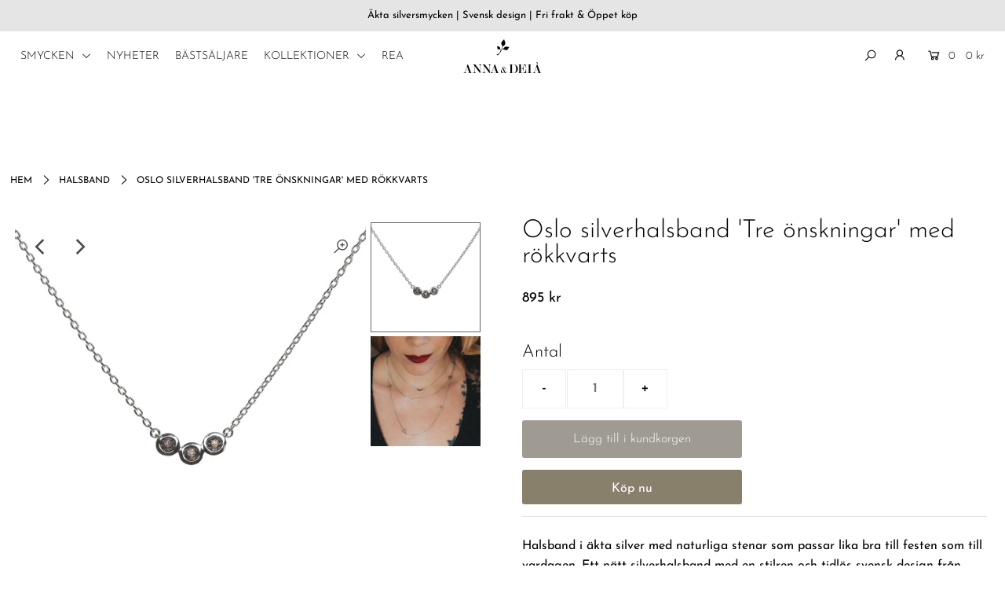

--- FILE ---
content_type: text/html; charset=utf-8
request_url: https://annadeia.com/products/oslo-silverhalsband-tre-rokkvarts
body_size: 23139
content:
<!DOCTYPE html>
<!--[if lt IE 7 ]><html class="ie ie6" lang="en"> <![endif]-->
<!--[if IE 7 ]><html class="ie ie7" lang="en"> <![endif]-->
<!--[if IE 8 ]><html class="ie ie8" lang="en"> <![endif]-->
<!--[if (gte IE 9)|!(IE)]><!--><html lang="en" class="no-js"> <!--<![endif]-->
<head>

  <meta charset="utf-8" />

  




    <meta name="twitter:card" content="//annadeia.com/cdn/shop/products/CSCF6335_9ff62dfc-aa4f-478b-a600-c310fdb1d0d1_1024x.jpg?v=1649943393">
    <meta name="twitter:image" content="//annadeia.com/cdn/shop/products/CSCF6335_9ff62dfc-aa4f-478b-a600-c310fdb1d0d1_1024x.jpg?v=1649943393">



<meta property="og:site_name" content="Anna &amp; Deià">
<meta property="og:url" content="https://annadeia.com/products/oslo-silverhalsband-tre-rokkvarts">
<meta property="og:title" content="Oslo silverhalsband 'Tre önskningar' med rökkvarts">
<meta property="og:type" content="product">
<meta property="og:description" content="Halsband i äkta silver med naturliga stenar som passar lika bra till festen som till vardagen. Ett nätt silverhalsband med en stilren och tidlös svensk design från Anna &amp; Deià. Fina halsband som passar kvinnor i alla åldrar. Artikelns mått är:Justerbar längd på kedjan 38 cm + 5 cm Övrig information:- Materialet är rhodinerat 925 sterling silver- Stenens material är en halvädelsten, en kvarts kallad; Rökkvarts- Stenens färg och form kan variera då dessa är naturliga stenar - Handgjorda smycken med schysta villkor. - Oslo silverhalsband finns i 2 olika varianter med 3 olika typer av stenar. Halsbandet är handgjort, precis som alla våra smycken är.">

  <meta property="og:price:amount" content="895">
  <meta property="og:price:currency" content="SEK">

<meta property="og:image" content="http://annadeia.com/cdn/shop/products/E046-S-C_800x.jpg?v=1649943377"><meta property="og:image" content="http://annadeia.com/cdn/shop/products/CSCF6335_9ff62dfc-aa4f-478b-a600-c310fdb1d0d1_800x.jpg?v=1649943393">



<meta name="twitter:title" content="Oslo silverhalsband 'Tre önskningar' med rökkvarts">
<meta name="twitter:description" content="Halsband i äkta silver med naturliga stenar som passar lika bra till festen som till vardagen. Ett nätt silverhalsband med en stilren och tidlös svensk design från Anna &amp; Deià. Fina halsband som passar kvinnor i alla åldrar. Artikelns mått är:Justerbar längd på kedjan 38 cm + 5 cm Övrig information:- Materialet är rhodinerat 925 sterling silver- Stenens material är en halvädelsten, en kvarts kallad; Rökkvarts- Stenens färg och form kan variera då dessa är naturliga stenar - Handgjorda smycken med schysta villkor. - Oslo silverhalsband finns i 2 olika varianter med 3 olika typer av stenar. Halsbandet är handgjort, precis som alla våra smycken är.">
<meta name="twitter:domain" content="">


    <!-- SEO
  ================================================== -->
  <title>
    OSLO silverhalsband med rökkvarts | Stilrena halsband | ANNA &amp; DEIÀ &ndash; Anna &amp; Deià
  </title>
  
  <meta name="description" content="Halsband i äkta silver med naturliga stenar som passar lika bra till festen som till vardagen. Ett nätt silverhalsband med en stilren och tidlös svensk design från Anna &amp; Deià. Fina halsband som passar kvinnor i alla åldrar. Artikelns mått är:Justerbar längd på kedjan 38 cm + 5 cm Övrig information:- Materialet är rhodinerat 925 sterling silver- Stenens material är en halvädelsten, en kvarts kallad; Rökkvarts- Stenens färg och form kan variera då dessa är naturliga stenar - Handgjorda smycken med schysta villkor. - Oslo silverhalsband finns i 2 olika varianter med 3 olika typer av stenar. Halsbandet är handgjort, precis som alla våra smycken är." />
  
  <link rel="canonical" href="https://annadeia.com/products/oslo-silverhalsband-tre-rokkvarts" />

    <!-- CSS
  ================================================== -->

  <link href="//annadeia.com/cdn/shop/t/3/assets/stylesheet.css?v=107807774786356707941759260548" rel="stylesheet" type="text/css" media="all" />
  <link href="//annadeia.com/cdn/shop/t/3/assets/queries.css?v=114378983957493261301591279982" rel="stylesheet" type="text/css" media="all" />

    <!-- JS
  ================================================== -->

  <script src="//ajax.googleapis.com/ajax/libs/jquery/2.2.4/jquery.min.js" type="text/javascript"></script>
  <script src="//annadeia.com/cdn/shop/t/3/assets/eventemitter3.min.js?v=148202183930229300091587366563" type="text/javascript"></script>
  <script src="//annadeia.com/cdn/shop/t/3/assets/theme.js?v=111453697134493748401729846618" type="text/javascript"></script>
  <script src="//annadeia.com/cdn/shopifycloud/storefront/assets/themes_support/option_selection-b017cd28.js" type="text/javascript"></script>

  <meta name="viewport" content="width=device-width, initial-scale=1">

  
  <link rel="shortcut icon" href="//annadeia.com/cdn/shop/files/AD_logo_black_04d267fc-b0a8-447d-a079-89586ab72f33_32x32.png?v=1614305234" type="image/png" />
  
  
  <script>window.performance && window.performance.mark && window.performance.mark('shopify.content_for_header.start');</script><meta name="google-site-verification" content="V1yvM3GCSQycFpdIhUP0mxFisaHZGFBzMwycq4rselk">
<meta name="google-site-verification" content="4dDFGY5jPJqL8v_WtHmcQZQYwKxsevXTd4tJmGAIctU">
<meta id="shopify-digital-wallet" name="shopify-digital-wallet" content="/37758107785/digital_wallets/dialog">
<link rel="alternate" type="application/json+oembed" href="https://annadeia.com/products/oslo-silverhalsband-tre-rokkvarts.oembed">
<script async="async" src="/checkouts/internal/preloads.js?locale=sv-SE"></script>
<script id="shopify-features" type="application/json">{"accessToken":"851d481f4fa6a1da101c104c205b49e3","betas":["rich-media-storefront-analytics"],"domain":"annadeia.com","predictiveSearch":true,"shopId":37758107785,"locale":"sv"}</script>
<script>var Shopify = Shopify || {};
Shopify.shop = "anna-deia.myshopify.com";
Shopify.locale = "sv";
Shopify.currency = {"active":"SEK","rate":"1.0"};
Shopify.country = "SE";
Shopify.theme = {"name":"Icon","id":95646941321,"schema_name":"Icon","schema_version":"7.3.1","theme_store_id":686,"role":"main"};
Shopify.theme.handle = "null";
Shopify.theme.style = {"id":null,"handle":null};
Shopify.cdnHost = "annadeia.com/cdn";
Shopify.routes = Shopify.routes || {};
Shopify.routes.root = "/";</script>
<script type="module">!function(o){(o.Shopify=o.Shopify||{}).modules=!0}(window);</script>
<script>!function(o){function n(){var o=[];function n(){o.push(Array.prototype.slice.apply(arguments))}return n.q=o,n}var t=o.Shopify=o.Shopify||{};t.loadFeatures=n(),t.autoloadFeatures=n()}(window);</script>
<script id="shop-js-analytics" type="application/json">{"pageType":"product"}</script>
<script defer="defer" async type="module" src="//annadeia.com/cdn/shopifycloud/shop-js/modules/v2/client.init-shop-cart-sync_BQ29hUGy.sv.esm.js"></script>
<script defer="defer" async type="module" src="//annadeia.com/cdn/shopifycloud/shop-js/modules/v2/chunk.common_DVZgvets.esm.js"></script>
<script defer="defer" async type="module" src="//annadeia.com/cdn/shopifycloud/shop-js/modules/v2/chunk.modal_Dp9EJq-l.esm.js"></script>
<script type="module">
  await import("//annadeia.com/cdn/shopifycloud/shop-js/modules/v2/client.init-shop-cart-sync_BQ29hUGy.sv.esm.js");
await import("//annadeia.com/cdn/shopifycloud/shop-js/modules/v2/chunk.common_DVZgvets.esm.js");
await import("//annadeia.com/cdn/shopifycloud/shop-js/modules/v2/chunk.modal_Dp9EJq-l.esm.js");

  window.Shopify.SignInWithShop?.initShopCartSync?.({"fedCMEnabled":true,"windoidEnabled":true});

</script>
<script>(function() {
  var isLoaded = false;
  function asyncLoad() {
    if (isLoaded) return;
    isLoaded = true;
    var urls = ["https:\/\/chimpstatic.com\/mcjs-connected\/js\/users\/53ddfe8a4ad62d785b9d1e50d\/f89edebf6dc598318378fff70.js?shop=anna-deia.myshopify.com"];
    for (var i = 0; i < urls.length; i++) {
      var s = document.createElement('script');
      s.type = 'text/javascript';
      s.async = true;
      s.src = urls[i];
      var x = document.getElementsByTagName('script')[0];
      x.parentNode.insertBefore(s, x);
    }
  };
  if(window.attachEvent) {
    window.attachEvent('onload', asyncLoad);
  } else {
    window.addEventListener('load', asyncLoad, false);
  }
})();</script>
<script id="__st">var __st={"a":37758107785,"offset":3600,"reqid":"4d476553-4e7f-4948-8760-97c1b7fb1003-1769260218","pageurl":"annadeia.com\/products\/oslo-silverhalsband-tre-rokkvarts","u":"0974cee42bce","p":"product","rtyp":"product","rid":4892788293769};</script>
<script>window.ShopifyPaypalV4VisibilityTracking = true;</script>
<script id="captcha-bootstrap">!function(){'use strict';const t='contact',e='account',n='new_comment',o=[[t,t],['blogs',n],['comments',n],[t,'customer']],c=[[e,'customer_login'],[e,'guest_login'],[e,'recover_customer_password'],[e,'create_customer']],r=t=>t.map((([t,e])=>`form[action*='/${t}']:not([data-nocaptcha='true']) input[name='form_type'][value='${e}']`)).join(','),a=t=>()=>t?[...document.querySelectorAll(t)].map((t=>t.form)):[];function s(){const t=[...o],e=r(t);return a(e)}const i='password',u='form_key',d=['recaptcha-v3-token','g-recaptcha-response','h-captcha-response',i],f=()=>{try{return window.sessionStorage}catch{return}},m='__shopify_v',_=t=>t.elements[u];function p(t,e,n=!1){try{const o=window.sessionStorage,c=JSON.parse(o.getItem(e)),{data:r}=function(t){const{data:e,action:n}=t;return t[m]||n?{data:e,action:n}:{data:t,action:n}}(c);for(const[e,n]of Object.entries(r))t.elements[e]&&(t.elements[e].value=n);n&&o.removeItem(e)}catch(o){console.error('form repopulation failed',{error:o})}}const l='form_type',E='cptcha';function T(t){t.dataset[E]=!0}const w=window,h=w.document,L='Shopify',v='ce_forms',y='captcha';let A=!1;((t,e)=>{const n=(g='f06e6c50-85a8-45c8-87d0-21a2b65856fe',I='https://cdn.shopify.com/shopifycloud/storefront-forms-hcaptcha/ce_storefront_forms_captcha_hcaptcha.v1.5.2.iife.js',D={infoText:'Skyddas av hCaptcha',privacyText:'Integritet',termsText:'Villkor'},(t,e,n)=>{const o=w[L][v],c=o.bindForm;if(c)return c(t,g,e,D).then(n);var r;o.q.push([[t,g,e,D],n]),r=I,A||(h.body.append(Object.assign(h.createElement('script'),{id:'captcha-provider',async:!0,src:r})),A=!0)});var g,I,D;w[L]=w[L]||{},w[L][v]=w[L][v]||{},w[L][v].q=[],w[L][y]=w[L][y]||{},w[L][y].protect=function(t,e){n(t,void 0,e),T(t)},Object.freeze(w[L][y]),function(t,e,n,w,h,L){const[v,y,A,g]=function(t,e,n){const i=e?o:[],u=t?c:[],d=[...i,...u],f=r(d),m=r(i),_=r(d.filter((([t,e])=>n.includes(e))));return[a(f),a(m),a(_),s()]}(w,h,L),I=t=>{const e=t.target;return e instanceof HTMLFormElement?e:e&&e.form},D=t=>v().includes(t);t.addEventListener('submit',(t=>{const e=I(t);if(!e)return;const n=D(e)&&!e.dataset.hcaptchaBound&&!e.dataset.recaptchaBound,o=_(e),c=g().includes(e)&&(!o||!o.value);(n||c)&&t.preventDefault(),c&&!n&&(function(t){try{if(!f())return;!function(t){const e=f();if(!e)return;const n=_(t);if(!n)return;const o=n.value;o&&e.removeItem(o)}(t);const e=Array.from(Array(32),(()=>Math.random().toString(36)[2])).join('');!function(t,e){_(t)||t.append(Object.assign(document.createElement('input'),{type:'hidden',name:u})),t.elements[u].value=e}(t,e),function(t,e){const n=f();if(!n)return;const o=[...t.querySelectorAll(`input[type='${i}']`)].map((({name:t})=>t)),c=[...d,...o],r={};for(const[a,s]of new FormData(t).entries())c.includes(a)||(r[a]=s);n.setItem(e,JSON.stringify({[m]:1,action:t.action,data:r}))}(t,e)}catch(e){console.error('failed to persist form',e)}}(e),e.submit())}));const S=(t,e)=>{t&&!t.dataset[E]&&(n(t,e.some((e=>e===t))),T(t))};for(const o of['focusin','change'])t.addEventListener(o,(t=>{const e=I(t);D(e)&&S(e,y())}));const B=e.get('form_key'),M=e.get(l),P=B&&M;t.addEventListener('DOMContentLoaded',(()=>{const t=y();if(P)for(const e of t)e.elements[l].value===M&&p(e,B);[...new Set([...A(),...v().filter((t=>'true'===t.dataset.shopifyCaptcha))])].forEach((e=>S(e,t)))}))}(h,new URLSearchParams(w.location.search),n,t,e,['guest_login'])})(!0,!0)}();</script>
<script integrity="sha256-4kQ18oKyAcykRKYeNunJcIwy7WH5gtpwJnB7kiuLZ1E=" data-source-attribution="shopify.loadfeatures" defer="defer" src="//annadeia.com/cdn/shopifycloud/storefront/assets/storefront/load_feature-a0a9edcb.js" crossorigin="anonymous"></script>
<script data-source-attribution="shopify.dynamic_checkout.dynamic.init">var Shopify=Shopify||{};Shopify.PaymentButton=Shopify.PaymentButton||{isStorefrontPortableWallets:!0,init:function(){window.Shopify.PaymentButton.init=function(){};var t=document.createElement("script");t.src="https://annadeia.com/cdn/shopifycloud/portable-wallets/latest/portable-wallets.sv.js",t.type="module",document.head.appendChild(t)}};
</script>
<script data-source-attribution="shopify.dynamic_checkout.buyer_consent">
  function portableWalletsHideBuyerConsent(e){var t=document.getElementById("shopify-buyer-consent"),n=document.getElementById("shopify-subscription-policy-button");t&&n&&(t.classList.add("hidden"),t.setAttribute("aria-hidden","true"),n.removeEventListener("click",e))}function portableWalletsShowBuyerConsent(e){var t=document.getElementById("shopify-buyer-consent"),n=document.getElementById("shopify-subscription-policy-button");t&&n&&(t.classList.remove("hidden"),t.removeAttribute("aria-hidden"),n.addEventListener("click",e))}window.Shopify?.PaymentButton&&(window.Shopify.PaymentButton.hideBuyerConsent=portableWalletsHideBuyerConsent,window.Shopify.PaymentButton.showBuyerConsent=portableWalletsShowBuyerConsent);
</script>
<script>
  function portableWalletsCleanup(e){e&&e.src&&console.error("Failed to load portable wallets script "+e.src);var t=document.querySelectorAll("shopify-accelerated-checkout .shopify-payment-button__skeleton, shopify-accelerated-checkout-cart .wallet-cart-button__skeleton"),e=document.getElementById("shopify-buyer-consent");for(let e=0;e<t.length;e++)t[e].remove();e&&e.remove()}function portableWalletsNotLoadedAsModule(e){e instanceof ErrorEvent&&"string"==typeof e.message&&e.message.includes("import.meta")&&"string"==typeof e.filename&&e.filename.includes("portable-wallets")&&(window.removeEventListener("error",portableWalletsNotLoadedAsModule),window.Shopify.PaymentButton.failedToLoad=e,"loading"===document.readyState?document.addEventListener("DOMContentLoaded",window.Shopify.PaymentButton.init):window.Shopify.PaymentButton.init())}window.addEventListener("error",portableWalletsNotLoadedAsModule);
</script>

<script type="module" src="https://annadeia.com/cdn/shopifycloud/portable-wallets/latest/portable-wallets.sv.js" onError="portableWalletsCleanup(this)" crossorigin="anonymous"></script>
<script nomodule>
  document.addEventListener("DOMContentLoaded", portableWalletsCleanup);
</script>

<link id="shopify-accelerated-checkout-styles" rel="stylesheet" media="screen" href="https://annadeia.com/cdn/shopifycloud/portable-wallets/latest/accelerated-checkout-backwards-compat.css" crossorigin="anonymous">
<style id="shopify-accelerated-checkout-cart">
        #shopify-buyer-consent {
  margin-top: 1em;
  display: inline-block;
  width: 100%;
}

#shopify-buyer-consent.hidden {
  display: none;
}

#shopify-subscription-policy-button {
  background: none;
  border: none;
  padding: 0;
  text-decoration: underline;
  font-size: inherit;
  cursor: pointer;
}

#shopify-subscription-policy-button::before {
  box-shadow: none;
}

      </style>
<script id="sections-script" data-sections="product-recommendations" defer="defer" src="//annadeia.com/cdn/shop/t/3/compiled_assets/scripts.js?v=1238"></script>
<script>window.performance && window.performance.mark && window.performance.mark('shopify.content_for_header.end');</script>

<link href="https://monorail-edge.shopifysvc.com" rel="dns-prefetch">
<script>(function(){if ("sendBeacon" in navigator && "performance" in window) {try {var session_token_from_headers = performance.getEntriesByType('navigation')[0].serverTiming.find(x => x.name == '_s').description;} catch {var session_token_from_headers = undefined;}var session_cookie_matches = document.cookie.match(/_shopify_s=([^;]*)/);var session_token_from_cookie = session_cookie_matches && session_cookie_matches.length === 2 ? session_cookie_matches[1] : "";var session_token = session_token_from_headers || session_token_from_cookie || "";function handle_abandonment_event(e) {var entries = performance.getEntries().filter(function(entry) {return /monorail-edge.shopifysvc.com/.test(entry.name);});if (!window.abandonment_tracked && entries.length === 0) {window.abandonment_tracked = true;var currentMs = Date.now();var navigation_start = performance.timing.navigationStart;var payload = {shop_id: 37758107785,url: window.location.href,navigation_start,duration: currentMs - navigation_start,session_token,page_type: "product"};window.navigator.sendBeacon("https://monorail-edge.shopifysvc.com/v1/produce", JSON.stringify({schema_id: "online_store_buyer_site_abandonment/1.1",payload: payload,metadata: {event_created_at_ms: currentMs,event_sent_at_ms: currentMs}}));}}window.addEventListener('pagehide', handle_abandonment_event);}}());</script>
<script id="web-pixels-manager-setup">(function e(e,d,r,n,o){if(void 0===o&&(o={}),!Boolean(null===(a=null===(i=window.Shopify)||void 0===i?void 0:i.analytics)||void 0===a?void 0:a.replayQueue)){var i,a;window.Shopify=window.Shopify||{};var t=window.Shopify;t.analytics=t.analytics||{};var s=t.analytics;s.replayQueue=[],s.publish=function(e,d,r){return s.replayQueue.push([e,d,r]),!0};try{self.performance.mark("wpm:start")}catch(e){}var l=function(){var e={modern:/Edge?\/(1{2}[4-9]|1[2-9]\d|[2-9]\d{2}|\d{4,})\.\d+(\.\d+|)|Firefox\/(1{2}[4-9]|1[2-9]\d|[2-9]\d{2}|\d{4,})\.\d+(\.\d+|)|Chrom(ium|e)\/(9{2}|\d{3,})\.\d+(\.\d+|)|(Maci|X1{2}).+ Version\/(15\.\d+|(1[6-9]|[2-9]\d|\d{3,})\.\d+)([,.]\d+|)( \(\w+\)|)( Mobile\/\w+|) Safari\/|Chrome.+OPR\/(9{2}|\d{3,})\.\d+\.\d+|(CPU[ +]OS|iPhone[ +]OS|CPU[ +]iPhone|CPU IPhone OS|CPU iPad OS)[ +]+(15[._]\d+|(1[6-9]|[2-9]\d|\d{3,})[._]\d+)([._]\d+|)|Android:?[ /-](13[3-9]|1[4-9]\d|[2-9]\d{2}|\d{4,})(\.\d+|)(\.\d+|)|Android.+Firefox\/(13[5-9]|1[4-9]\d|[2-9]\d{2}|\d{4,})\.\d+(\.\d+|)|Android.+Chrom(ium|e)\/(13[3-9]|1[4-9]\d|[2-9]\d{2}|\d{4,})\.\d+(\.\d+|)|SamsungBrowser\/([2-9]\d|\d{3,})\.\d+/,legacy:/Edge?\/(1[6-9]|[2-9]\d|\d{3,})\.\d+(\.\d+|)|Firefox\/(5[4-9]|[6-9]\d|\d{3,})\.\d+(\.\d+|)|Chrom(ium|e)\/(5[1-9]|[6-9]\d|\d{3,})\.\d+(\.\d+|)([\d.]+$|.*Safari\/(?![\d.]+ Edge\/[\d.]+$))|(Maci|X1{2}).+ Version\/(10\.\d+|(1[1-9]|[2-9]\d|\d{3,})\.\d+)([,.]\d+|)( \(\w+\)|)( Mobile\/\w+|) Safari\/|Chrome.+OPR\/(3[89]|[4-9]\d|\d{3,})\.\d+\.\d+|(CPU[ +]OS|iPhone[ +]OS|CPU[ +]iPhone|CPU IPhone OS|CPU iPad OS)[ +]+(10[._]\d+|(1[1-9]|[2-9]\d|\d{3,})[._]\d+)([._]\d+|)|Android:?[ /-](13[3-9]|1[4-9]\d|[2-9]\d{2}|\d{4,})(\.\d+|)(\.\d+|)|Mobile Safari.+OPR\/([89]\d|\d{3,})\.\d+\.\d+|Android.+Firefox\/(13[5-9]|1[4-9]\d|[2-9]\d{2}|\d{4,})\.\d+(\.\d+|)|Android.+Chrom(ium|e)\/(13[3-9]|1[4-9]\d|[2-9]\d{2}|\d{4,})\.\d+(\.\d+|)|Android.+(UC? ?Browser|UCWEB|U3)[ /]?(15\.([5-9]|\d{2,})|(1[6-9]|[2-9]\d|\d{3,})\.\d+)\.\d+|SamsungBrowser\/(5\.\d+|([6-9]|\d{2,})\.\d+)|Android.+MQ{2}Browser\/(14(\.(9|\d{2,})|)|(1[5-9]|[2-9]\d|\d{3,})(\.\d+|))(\.\d+|)|K[Aa][Ii]OS\/(3\.\d+|([4-9]|\d{2,})\.\d+)(\.\d+|)/},d=e.modern,r=e.legacy,n=navigator.userAgent;return n.match(d)?"modern":n.match(r)?"legacy":"unknown"}(),u="modern"===l?"modern":"legacy",c=(null!=n?n:{modern:"",legacy:""})[u],f=function(e){return[e.baseUrl,"/wpm","/b",e.hashVersion,"modern"===e.buildTarget?"m":"l",".js"].join("")}({baseUrl:d,hashVersion:r,buildTarget:u}),m=function(e){var d=e.version,r=e.bundleTarget,n=e.surface,o=e.pageUrl,i=e.monorailEndpoint;return{emit:function(e){var a=e.status,t=e.errorMsg,s=(new Date).getTime(),l=JSON.stringify({metadata:{event_sent_at_ms:s},events:[{schema_id:"web_pixels_manager_load/3.1",payload:{version:d,bundle_target:r,page_url:o,status:a,surface:n,error_msg:t},metadata:{event_created_at_ms:s}}]});if(!i)return console&&console.warn&&console.warn("[Web Pixels Manager] No Monorail endpoint provided, skipping logging."),!1;try{return self.navigator.sendBeacon.bind(self.navigator)(i,l)}catch(e){}var u=new XMLHttpRequest;try{return u.open("POST",i,!0),u.setRequestHeader("Content-Type","text/plain"),u.send(l),!0}catch(e){return console&&console.warn&&console.warn("[Web Pixels Manager] Got an unhandled error while logging to Monorail."),!1}}}}({version:r,bundleTarget:l,surface:e.surface,pageUrl:self.location.href,monorailEndpoint:e.monorailEndpoint});try{o.browserTarget=l,function(e){var d=e.src,r=e.async,n=void 0===r||r,o=e.onload,i=e.onerror,a=e.sri,t=e.scriptDataAttributes,s=void 0===t?{}:t,l=document.createElement("script"),u=document.querySelector("head"),c=document.querySelector("body");if(l.async=n,l.src=d,a&&(l.integrity=a,l.crossOrigin="anonymous"),s)for(var f in s)if(Object.prototype.hasOwnProperty.call(s,f))try{l.dataset[f]=s[f]}catch(e){}if(o&&l.addEventListener("load",o),i&&l.addEventListener("error",i),u)u.appendChild(l);else{if(!c)throw new Error("Did not find a head or body element to append the script");c.appendChild(l)}}({src:f,async:!0,onload:function(){if(!function(){var e,d;return Boolean(null===(d=null===(e=window.Shopify)||void 0===e?void 0:e.analytics)||void 0===d?void 0:d.initialized)}()){var d=window.webPixelsManager.init(e)||void 0;if(d){var r=window.Shopify.analytics;r.replayQueue.forEach((function(e){var r=e[0],n=e[1],o=e[2];d.publishCustomEvent(r,n,o)})),r.replayQueue=[],r.publish=d.publishCustomEvent,r.visitor=d.visitor,r.initialized=!0}}},onerror:function(){return m.emit({status:"failed",errorMsg:"".concat(f," has failed to load")})},sri:function(e){var d=/^sha384-[A-Za-z0-9+/=]+$/;return"string"==typeof e&&d.test(e)}(c)?c:"",scriptDataAttributes:o}),m.emit({status:"loading"})}catch(e){m.emit({status:"failed",errorMsg:(null==e?void 0:e.message)||"Unknown error"})}}})({shopId: 37758107785,storefrontBaseUrl: "https://annadeia.com",extensionsBaseUrl: "https://extensions.shopifycdn.com/cdn/shopifycloud/web-pixels-manager",monorailEndpoint: "https://monorail-edge.shopifysvc.com/unstable/produce_batch",surface: "storefront-renderer",enabledBetaFlags: ["2dca8a86"],webPixelsConfigList: [{"id":"1229979995","configuration":"{\"config\":\"{\\\"pixel_id\\\":\\\"GT-TNPB3RM\\\",\\\"target_country\\\":\\\"SE\\\",\\\"gtag_events\\\":[{\\\"type\\\":\\\"purchase\\\",\\\"action_label\\\":\\\"MC-Q0TM59YDJ0\\\"},{\\\"type\\\":\\\"page_view\\\",\\\"action_label\\\":\\\"MC-Q0TM59YDJ0\\\"},{\\\"type\\\":\\\"view_item\\\",\\\"action_label\\\":\\\"MC-Q0TM59YDJ0\\\"}],\\\"enable_monitoring_mode\\\":false}\"}","eventPayloadVersion":"v1","runtimeContext":"OPEN","scriptVersion":"b2a88bafab3e21179ed38636efcd8a93","type":"APP","apiClientId":1780363,"privacyPurposes":[],"dataSharingAdjustments":{"protectedCustomerApprovalScopes":["read_customer_address","read_customer_email","read_customer_name","read_customer_personal_data","read_customer_phone"]}},{"id":"shopify-app-pixel","configuration":"{}","eventPayloadVersion":"v1","runtimeContext":"STRICT","scriptVersion":"0450","apiClientId":"shopify-pixel","type":"APP","privacyPurposes":["ANALYTICS","MARKETING"]},{"id":"shopify-custom-pixel","eventPayloadVersion":"v1","runtimeContext":"LAX","scriptVersion":"0450","apiClientId":"shopify-pixel","type":"CUSTOM","privacyPurposes":["ANALYTICS","MARKETING"]}],isMerchantRequest: false,initData: {"shop":{"name":"Anna \u0026 Deià","paymentSettings":{"currencyCode":"SEK"},"myshopifyDomain":"anna-deia.myshopify.com","countryCode":"SE","storefrontUrl":"https:\/\/annadeia.com"},"customer":null,"cart":null,"checkout":null,"productVariants":[{"price":{"amount":895.0,"currencyCode":"SEK"},"product":{"title":"Oslo silverhalsband 'Tre önskningar' med rökkvarts","vendor":"Anna \u0026 Deià","id":"4892788293769","untranslatedTitle":"Oslo silverhalsband 'Tre önskningar' med rökkvarts","url":"\/products\/oslo-silverhalsband-tre-rokkvarts","type":"Halsband"},"id":"33428163592329","image":{"src":"\/\/annadeia.com\/cdn\/shop\/products\/E046-S-C.jpg?v=1649943377"},"sku":"E046-S-C","title":"Default Title","untranslatedTitle":"Default Title"}],"purchasingCompany":null},},"https://annadeia.com/cdn","fcfee988w5aeb613cpc8e4bc33m6693e112",{"modern":"","legacy":""},{"shopId":"37758107785","storefrontBaseUrl":"https:\/\/annadeia.com","extensionBaseUrl":"https:\/\/extensions.shopifycdn.com\/cdn\/shopifycloud\/web-pixels-manager","surface":"storefront-renderer","enabledBetaFlags":"[\"2dca8a86\"]","isMerchantRequest":"false","hashVersion":"fcfee988w5aeb613cpc8e4bc33m6693e112","publish":"custom","events":"[[\"page_viewed\",{}],[\"product_viewed\",{\"productVariant\":{\"price\":{\"amount\":895.0,\"currencyCode\":\"SEK\"},\"product\":{\"title\":\"Oslo silverhalsband 'Tre önskningar' med rökkvarts\",\"vendor\":\"Anna \u0026 Deià\",\"id\":\"4892788293769\",\"untranslatedTitle\":\"Oslo silverhalsband 'Tre önskningar' med rökkvarts\",\"url\":\"\/products\/oslo-silverhalsband-tre-rokkvarts\",\"type\":\"Halsband\"},\"id\":\"33428163592329\",\"image\":{\"src\":\"\/\/annadeia.com\/cdn\/shop\/products\/E046-S-C.jpg?v=1649943377\"},\"sku\":\"E046-S-C\",\"title\":\"Default Title\",\"untranslatedTitle\":\"Default Title\"}}]]"});</script><script>
  window.ShopifyAnalytics = window.ShopifyAnalytics || {};
  window.ShopifyAnalytics.meta = window.ShopifyAnalytics.meta || {};
  window.ShopifyAnalytics.meta.currency = 'SEK';
  var meta = {"product":{"id":4892788293769,"gid":"gid:\/\/shopify\/Product\/4892788293769","vendor":"Anna \u0026 Deià","type":"Halsband","handle":"oslo-silverhalsband-tre-rokkvarts","variants":[{"id":33428163592329,"price":89500,"name":"Oslo silverhalsband 'Tre önskningar' med rökkvarts","public_title":null,"sku":"E046-S-C"}],"remote":false},"page":{"pageType":"product","resourceType":"product","resourceId":4892788293769,"requestId":"4d476553-4e7f-4948-8760-97c1b7fb1003-1769260218"}};
  for (var attr in meta) {
    window.ShopifyAnalytics.meta[attr] = meta[attr];
  }
</script>
<script class="analytics">
  (function () {
    var customDocumentWrite = function(content) {
      var jquery = null;

      if (window.jQuery) {
        jquery = window.jQuery;
      } else if (window.Checkout && window.Checkout.$) {
        jquery = window.Checkout.$;
      }

      if (jquery) {
        jquery('body').append(content);
      }
    };

    var hasLoggedConversion = function(token) {
      if (token) {
        return document.cookie.indexOf('loggedConversion=' + token) !== -1;
      }
      return false;
    }

    var setCookieIfConversion = function(token) {
      if (token) {
        var twoMonthsFromNow = new Date(Date.now());
        twoMonthsFromNow.setMonth(twoMonthsFromNow.getMonth() + 2);

        document.cookie = 'loggedConversion=' + token + '; expires=' + twoMonthsFromNow;
      }
    }

    var trekkie = window.ShopifyAnalytics.lib = window.trekkie = window.trekkie || [];
    if (trekkie.integrations) {
      return;
    }
    trekkie.methods = [
      'identify',
      'page',
      'ready',
      'track',
      'trackForm',
      'trackLink'
    ];
    trekkie.factory = function(method) {
      return function() {
        var args = Array.prototype.slice.call(arguments);
        args.unshift(method);
        trekkie.push(args);
        return trekkie;
      };
    };
    for (var i = 0; i < trekkie.methods.length; i++) {
      var key = trekkie.methods[i];
      trekkie[key] = trekkie.factory(key);
    }
    trekkie.load = function(config) {
      trekkie.config = config || {};
      trekkie.config.initialDocumentCookie = document.cookie;
      var first = document.getElementsByTagName('script')[0];
      var script = document.createElement('script');
      script.type = 'text/javascript';
      script.onerror = function(e) {
        var scriptFallback = document.createElement('script');
        scriptFallback.type = 'text/javascript';
        scriptFallback.onerror = function(error) {
                var Monorail = {
      produce: function produce(monorailDomain, schemaId, payload) {
        var currentMs = new Date().getTime();
        var event = {
          schema_id: schemaId,
          payload: payload,
          metadata: {
            event_created_at_ms: currentMs,
            event_sent_at_ms: currentMs
          }
        };
        return Monorail.sendRequest("https://" + monorailDomain + "/v1/produce", JSON.stringify(event));
      },
      sendRequest: function sendRequest(endpointUrl, payload) {
        // Try the sendBeacon API
        if (window && window.navigator && typeof window.navigator.sendBeacon === 'function' && typeof window.Blob === 'function' && !Monorail.isIos12()) {
          var blobData = new window.Blob([payload], {
            type: 'text/plain'
          });

          if (window.navigator.sendBeacon(endpointUrl, blobData)) {
            return true;
          } // sendBeacon was not successful

        } // XHR beacon

        var xhr = new XMLHttpRequest();

        try {
          xhr.open('POST', endpointUrl);
          xhr.setRequestHeader('Content-Type', 'text/plain');
          xhr.send(payload);
        } catch (e) {
          console.log(e);
        }

        return false;
      },
      isIos12: function isIos12() {
        return window.navigator.userAgent.lastIndexOf('iPhone; CPU iPhone OS 12_') !== -1 || window.navigator.userAgent.lastIndexOf('iPad; CPU OS 12_') !== -1;
      }
    };
    Monorail.produce('monorail-edge.shopifysvc.com',
      'trekkie_storefront_load_errors/1.1',
      {shop_id: 37758107785,
      theme_id: 95646941321,
      app_name: "storefront",
      context_url: window.location.href,
      source_url: "//annadeia.com/cdn/s/trekkie.storefront.8d95595f799fbf7e1d32231b9a28fd43b70c67d3.min.js"});

        };
        scriptFallback.async = true;
        scriptFallback.src = '//annadeia.com/cdn/s/trekkie.storefront.8d95595f799fbf7e1d32231b9a28fd43b70c67d3.min.js';
        first.parentNode.insertBefore(scriptFallback, first);
      };
      script.async = true;
      script.src = '//annadeia.com/cdn/s/trekkie.storefront.8d95595f799fbf7e1d32231b9a28fd43b70c67d3.min.js';
      first.parentNode.insertBefore(script, first);
    };
    trekkie.load(
      {"Trekkie":{"appName":"storefront","development":false,"defaultAttributes":{"shopId":37758107785,"isMerchantRequest":null,"themeId":95646941321,"themeCityHash":"4677638246022833455","contentLanguage":"sv","currency":"SEK","eventMetadataId":"f541e0f1-387f-4689-9557-845255892d27"},"isServerSideCookieWritingEnabled":true,"monorailRegion":"shop_domain","enabledBetaFlags":["65f19447"]},"Session Attribution":{},"S2S":{"facebookCapiEnabled":false,"source":"trekkie-storefront-renderer","apiClientId":580111}}
    );

    var loaded = false;
    trekkie.ready(function() {
      if (loaded) return;
      loaded = true;

      window.ShopifyAnalytics.lib = window.trekkie;

      var originalDocumentWrite = document.write;
      document.write = customDocumentWrite;
      try { window.ShopifyAnalytics.merchantGoogleAnalytics.call(this); } catch(error) {};
      document.write = originalDocumentWrite;

      window.ShopifyAnalytics.lib.page(null,{"pageType":"product","resourceType":"product","resourceId":4892788293769,"requestId":"4d476553-4e7f-4948-8760-97c1b7fb1003-1769260218","shopifyEmitted":true});

      var match = window.location.pathname.match(/checkouts\/(.+)\/(thank_you|post_purchase)/)
      var token = match? match[1]: undefined;
      if (!hasLoggedConversion(token)) {
        setCookieIfConversion(token);
        window.ShopifyAnalytics.lib.track("Viewed Product",{"currency":"SEK","variantId":33428163592329,"productId":4892788293769,"productGid":"gid:\/\/shopify\/Product\/4892788293769","name":"Oslo silverhalsband 'Tre önskningar' med rökkvarts","price":"895.00","sku":"E046-S-C","brand":"Anna \u0026 Deià","variant":null,"category":"Halsband","nonInteraction":true,"remote":false},undefined,undefined,{"shopifyEmitted":true});
      window.ShopifyAnalytics.lib.track("monorail:\/\/trekkie_storefront_viewed_product\/1.1",{"currency":"SEK","variantId":33428163592329,"productId":4892788293769,"productGid":"gid:\/\/shopify\/Product\/4892788293769","name":"Oslo silverhalsband 'Tre önskningar' med rökkvarts","price":"895.00","sku":"E046-S-C","brand":"Anna \u0026 Deià","variant":null,"category":"Halsband","nonInteraction":true,"remote":false,"referer":"https:\/\/annadeia.com\/products\/oslo-silverhalsband-tre-rokkvarts"});
      }
    });


        var eventsListenerScript = document.createElement('script');
        eventsListenerScript.async = true;
        eventsListenerScript.src = "//annadeia.com/cdn/shopifycloud/storefront/assets/shop_events_listener-3da45d37.js";
        document.getElementsByTagName('head')[0].appendChild(eventsListenerScript);

})();</script>
<script
  defer
  src="https://annadeia.com/cdn/shopifycloud/perf-kit/shopify-perf-kit-3.0.4.min.js"
  data-application="storefront-renderer"
  data-shop-id="37758107785"
  data-render-region="gcp-us-east1"
  data-page-type="product"
  data-theme-instance-id="95646941321"
  data-theme-name="Icon"
  data-theme-version="7.3.1"
  data-monorail-region="shop_domain"
  data-resource-timing-sampling-rate="10"
  data-shs="true"
  data-shs-beacon="true"
  data-shs-export-with-fetch="true"
  data-shs-logs-sample-rate="1"
  data-shs-beacon-endpoint="https://annadeia.com/api/collect"
></script>
</head>

<body class="gridlock shifter-left product">
  
    <div id="CartDrawer" class="drawer drawer--right">
  <div class="drawer__header">
    <div class="table-cell">
    <h3>Min Varukorg</h3>
    </div>
    <div class="table-cell">
    <span class="drawer__close js-drawer-close">
        Stäng Varukorg
    </span>
    </div>
  </div>
  <div id="CartContainer"></div>
</div>

  

  <div class="shifter-page  is-moved-by-drawer" id="PageContainer">

    <div id="shopify-section-header" class="shopify-section"><header class="scrollheader header-section"
data-section-id="header"
data-section-type="header-section"
data-sticky="true">

  

  
  <div class="topbar gridlock-fluid">
    <div class="row">
      
      <div class="desktop-push-3 desktop-6 tablet-6 mobile-3" id="banner-message">
        
          <p>Äkta silversmycken | Svensk design | Fri frakt & Öppet köp</p>
        
      </div>
      
    </div>
  </div>
  
  <div id="navigation" class="gridlock-fluid">
    <div class="row">
      <div class="nav-container desktop-12 tablet-6 mobile-3 inline"><!-- start nav container -->

      <!-- Mobile menu trigger --> <div class="mobile-only span-1" style="text-align: left;"><span class="shifter-handle"><i class="la la-bars" aria-hidden="true"></i></span></div>
      
      
      

      

      

      <nav class="header-navigation desktop-5 span-5">
        <ul id="main-nav">
          
            



<li class="dropdown has_sub_menu" aria-haspopup="true" aria-expanded="false">
  <a href="/collections/all" class="dlinks top_level">
    SMYCKEN
  </a>
  
    <ul class="submenu">
      
        
          <li>
            <a href="/collections/alla-vara-smycken">
              Alla smycken
            </a>
          </li>
        
      
        
          <li class="nest has_sub_menu" aria-haspopup="true" aria-expanded="false">
            <a href="/collections/armband">
              Armband
            </a>
            <ul class="nested">
              
                <li>
                  <a href="/collections/silverarmband">
                    Silverarmband
                  </a>
                </li>
              
            </ul>
          </li>
        
      
        
          <li class="nest has_sub_menu" aria-haspopup="true" aria-expanded="false">
            <a href="/collections/necklace">
              Halsband
            </a>
            <ul class="nested">
              
                <li>
                  <a href="/collections/silverhalsband">
                    Silverhalsband
                  </a>
                </li>
              
                <li>
                  <a href="/collections/guldhalsband">
                    Guldhalsband
                  </a>
                </li>
              
                <li>
                  <a href="/collections/langa-halsband">
                    Långa halsband
                  </a>
                </li>
              
            </ul>
          </li>
        
      
        
          <li class="nest has_sub_menu" aria-haspopup="true" aria-expanded="false">
            <a href="/collections/ring">
              Ringar
            </a>
            <ul class="nested">
              
                <li>
                  <a href="/collections/silverringar">
                    Silverringar
                  </a>
                </li>
              
            </ul>
          </li>
        
      
        
          <li class="nest has_sub_menu" aria-haspopup="true" aria-expanded="false">
            <a href="/collections/earring">
              Örhängen
            </a>
            <ul class="nested">
              
                <li>
                  <a href="/collections/silverorhangen">
                    Silverörhängen
                  </a>
                </li>
              
                <li>
                  <a href="/collections/guldorhangen-anna-deia">
                    Guldörhängen
                  </a>
                </li>
              
                <li>
                  <a href="/collections/sma-orhangen-anna-deia">
                    Små örhängen
                  </a>
                </li>
              
                <li>
                  <a href="/collections/stora-orhangen">
                    Stora örhängen
                  </a>
                </li>
              
                <li>
                  <a href="/collections/hangande-orhangen-anna-deia-1">
                    Hängande örhängen
                  </a>
                </li>
              
            </ul>
          </li>
        
      
        
          <li>
            <a href="/collections/guldsmycken">
              Guldsmycken
            </a>
          </li>
        
      
    </ul>
  
</li>


          
            



<li><a class="top_level" href="/collections/nyheter/Nyheter+Lotus+Guld">NYHETER</a></li>


          
            



<li><a class="top_level" href="/collections/bastsaljare-anna-deia">BÄSTSÄLJARE</a></li>


          
            



<li class="dropdown has_sub_menu" aria-haspopup="true" aria-expanded="false">
  <a href="/collections" class="dlinks top_level">
    KOLLEKTIONER
  </a>
  
    <ul class="submenu">
      
        
          <li>
            <a href="/collections/deia">
              Bohemiska Deià
            </a>
          </li>
        
      
        
          <li>
            <a href="/collections/como">
              Como
            </a>
          </li>
        
      
        
          <li>
            <a href="/collections/florence">
              Florence
            </a>
          </li>
        
      
        
          <li>
            <a href="/collections/ikoniska-lotus">
              Ikoniska Lotus
            </a>
          </li>
        
      
        
          <li>
            <a href="/collections/lotus-leaf">
              Lotus Frö
            </a>
          </li>
        
      
        
          <li>
            <a href="/collections/half-lotus">
              Lotus Mini
            </a>
          </li>
        
      
        
          <li>
            <a href="/collections/oslo">
              Oslo
            </a>
          </li>
        
      
    </ul>
  
</li>


          
            



<li><a class="top_level" href="/collections/rea">REA</a></li>


          
        </ul>
      </nav>

      
        <div id="logo" class="desktop-2 tablet-3 desktop-2 span-2 inline">

<div class="first_logo">
<a href="/">
  <img src="//annadeia.com/cdn/shop/files/Annadeia_logga_svart_400x.png?v=1614300334" itemprop="logo">
</a>
</div>
  
<div class="second_logo">
  <a href="/">
    <img src="//annadeia.com/cdn/shop/files/Annadeia_logga_svart_400x.png?v=1614300334" itemprop="logo">
  </a>
  </div>
  

</div>

      

      
        <ul id="cart" class="span-5">
            <li class="seeks">
  <a id="search_trigger" href="#">
    <i class="la la-search" aria-hidden="true"></i>
  </a>
</li>

  
    <li class="cust">
      <a href="https://shopify.com/37758107785/account?locale=sv&region_country=SE">
        <i class="la la-user" aria-hidden="true"></i>
      </a>
    </li>
  

<li>
  <a href="/cart" class="site-header__cart-toggle js-drawer-open-right" aria-controls="CartDrawer" aria-expanded="false">
    <span class="cart-words"></span>
  &nbsp;<i class="la la-shopping-cart" aria-hidden="true"></i>
    <span class="CartCount">0</span>
    &nbsp;<span class="CartCost">0 kr</span>
  </a>
</li>

        </ul>
      

      <!-- Shown on Mobile Only -->
<ul id="mobile-cart" class="mobile-3 span-1 mobile-only">

  <li>
    <a href="/cart" class="site-header__cart-toggle js-drawer-open-right" aria-controls="CartDrawer" aria-expanded="false">
      <span class="cart-words">Min Varukorg</span>
      &nbsp;<i class="la la-shopping-cart" aria-hidden="true"></i>
      <span class="CartCount">0</span>
    </a>
  </li>
</ul>

      </div><!-- end nav container -->

    </div>
  </div>
  <div class="clear"></div>
  <div id="search_reveal" style="display: none">
      <form action="/search" method="get">
        <input type="hidden" name="type" value="product">
        <input type="text" name="q" id="q" placeholder="Sök"/>
        <input value="Sök" name="submit" id="search_button" class="button" type="submit">
      </form>
  </div>
</header>
<div id="phantom"></div>
<div class="clear"></div>
<style>
  
    @media screen and ( min-width: 740px ) {
      #logo img { max-width: 100px; }
    }
  

  

  
    #logo { text-align: center !important; }
    #logo a { float: none; }
  

  

  

  .topbar {
    font-size: 13px;
    text-align: center !important;
  }
  .topbar,
  .topbar a {
    color: #000000;
  }
  .topbar ul#cart li a {
    font-size: 13px;
  }
  .topbar select.currency-picker {
    font-size: 13px;
  }
  .nav-container { grid-template-columns: repeat(12, 1fr); }

  .nav-container ul#cart li a { padding: 0;}
  	ul#main-nav { text-align: left; }
  

  @media screen and (max-width: 980px) {
    div#logo {
      grid-column: auto / span 1;
    }
  }

  .topbar p { font-size: 13px; }

  body.index .scrollheader .nav-container .shifter-handle,
  body.index .scrollheader ul#main-nav li a,
  body.index .scrollheader .nav-container ul#cart li a,
  body.index .scrollheader .nav-container ul#cart li select.currency-picker {
  color: #000000;
  }

  body.index .scrollheader {
    background: #ffffff;
  }

  body.index .coverheader .nav-container .shifter-handle,
  body.index .coverheader ul#main-nav li a,
  body.index .coverheader .nav-container ul#cart li a,
  body.index .coverheader .nav-container ul#cart li select.currency-picker {
  color: #000000;
  }

  body.index .coverheader {
  background: #ffffff;
  }

  
    .scrollheader .second_logo { display: none; }
    .coverheader .first_logo { display: none; }
  

  

  
    .header-section .disclosure__toggle {
      color: #000000;
      background-color: #ffffff;
    }
    .header-section .disclosure__toggle:hover {
      color: #4d4d4d;
      
    }
    .header-section .disclosure-list {
    	 background-color: #ffffff;
    	 border: 1px solid #000000;
     }
     .header-section .disclosure-list__option {
     	 color: #ffffff;
       border-bottom: 1px solid transparent;
       text-transform: capitalize;
     }
     .header-section .disclosure-list__option:focus, .disclosure-list__option:hover {
     	 color: #000000;
     	 border-bottom: 1px solid #000000;
     }
     .header-section .disclosure-list__item--current .disclosure-list__option {
        color: #000000;
     	 border-bottom: 1px solid #000000;
        font-weight: bold;
     }
  
</style>


</div>
    <div class="page-wrap">
    
      <div id="shopify-section-scrolling-announcements" class="shopify-section">
  
    <section data-section-id="scrolling-announcements" class="info-bar" data-section-type="scrolling-announcements">

      

      <div class="gridlock-fluid">
        <div class="row">
          <div class="info-bar-wrapper row">
            <div class="info-bar-content desktop-12 tablet-6 mobile-3" data-speed="8000" data-shown="3" data-arrows="false" data-autoplay="false">
              
                <div class="info-bar-item" >
                  <p><strong>Scrolling Text Heading #1</strong></p><p><a href="/blogs/news" title="News"><em>learn more</em></a></p><p></p>
                </div>
              
                <div class="info-bar-item" >
                  <p><strong>Scrolling Text Heading #2</strong></p><p><a href="/blogs/news" title="News"><em>learn more</em></a></p>
                </div>
              
                <div class="info-bar-item" >
                  <p><strong>Scrolling Text Heading #3</strong></p><p><a href="/blogs/news" title="News"><em>learn more</em></a></p>
                </div>
              
                <div class="info-bar-item" >
                  <p><strong>Scrolling Text Heading #4</strong></p><p><a href="/blogs/news" title="News"><em>learn more</em></a></p>
                </div>
              
            </div>
          </div>
        </div>
      </div>
      <style>
        .info-bar-wrapper {
          background: rgba(0,0,0,0);
          
          
        }

        .info-bar-item, .info-bar-item p, .info-bar-item a {
          color: #ffffff;
          font-size: 14px;
          margin-bottom: 0! important;
        }
        .info-bar-content a.slick-arrow {
          color: #ffffff;
        }
        .info-bar-content .slick-slide {
          max-height: calc(40px + 30px) !important;
        }
        .info-bar-content, .info-bar-content .slick-track {
            min-height: 40px;
            padding: 10px;
        }
        
          .info-bar-content {
            opacity: 0;
            visibility: hidden;
            transition: opacity 1s ease;
            -webkit-transition: opacity 1s ease;
          }
          .info-bar-content.slick-initialized {
            visibility: visible;
            opacity: 1;
          }
      </style>
    </section>
  



</div>
    

      
        <div id="shopify-section-product-template" class="shopify-section">

<div id="product-4892788293769"
  class="product-page product-template prod-product-template"
  data-section-type="product-section"
  data-product-id="4892788293769"
  data-section-id="product-template"
  >

  <meta itemprop="name" content="Oslo silverhalsband 'Tre önskningar' med rökkvarts">
  <meta itemprop="url" content="//products/oslo-silverhalsband-tre-rokkvarts">
  <meta itemprop="image" content="//annadeia.com/cdn/shopifycloud/storefront/assets/no-image-2048-a2addb12_1024x1024.gif">

  <script class="product-json" type="application/json">
  {
      "id": 4892788293769,
      "title": "Oslo silverhalsband 'Tre önskningar' med rökkvarts",
      "handle": "oslo-silverhalsband-tre-rokkvarts",
      "description": "\u003cp\u003eHalsband i äkta silver med naturliga stenar som passar lika bra till festen som till vardagen. Ett nätt silverhalsband\u003cspan data-mce-fragment=\"1\"\u003e med en stilren och tidlös svensk design från Anna \u0026amp; Deià. Fina halsband som passar kvinnor i alla åldrar.\u003c\/span\u003e\u003cbr\u003e\u003c\/p\u003e\n\u003cp\u003eArtikelns mått är:\u003cbr\u003eJusterbar längd på kedjan 38 cm + 5 cm\u003c\/p\u003e\n\u003cp\u003eÖvrig information:\u003cspan\u003e\u003cbr\u003e- Materialet är rhodinerat 925 sterling silver\u003cbr\u003e- Stenens material är en halvädelsten, en kvarts kallad; Rökkvarts\u003cbr\u003e- Stenens färg och form kan variera då dessa är naturliga stenar\u003c\/span\u003e\u003c\/p\u003e\n\u003cp\u003e\u003cspan\u003e- Handgjorda smycken med schysta villkor.\u003c\/span\u003e\u003c\/p\u003e\n\u003cp\u003e\u003cspan\u003e\u003cmeta charset=\"UTF-8\"\u003e- Oslo silverhalsband finns i 2 olika varianter med 3 olika typer av stenar.\u003c\/span\u003e\u003c\/p\u003e",
      "published_at": [54,28,10,27,4,2020,1,118,true,"CEST"],
      "created_at": [38,22,11,17,4,2020,5,108,true,"CEST"],
      "vendor": "Anna \u0026 Deià",
      "type": "Halsband",
      "tags": ["Fina halsband","Fina smycken","Halsband","Halsband dam","Halsband dam silver","Handgjorda smycken","Oslo","Rökkvarts","Silver","Silver smycken","Silverhalsband","Silverhalsband dam","Silversmycke","Silversmycken","Silversmycken dam","Smycken","Smycken dam","Smycken halsband","Smycken silver","Sterling Silver","Ädelstenar","Äkta silver halsband","Äkta silver halsband dam","Äkta silverhalsband"],
      "price": 89500,
      "price_min": 89500,
      "price_max": 89500,
      "available": true,
      "price_varies": false,
      "compare_at_price": null,
      "compare_at_price_min": 0,
      "compare_at_price_max": 0,
      "compare_at_price_varies": false,
      "variants": [
        {
          "id": 33428163592329,
          "title": "Default Title",
          "option1": "Default Title",
          "option2": null,
          "option3": null,
          "sku": "E046-S-C",
          "featured_image": {
              "id": null,
              "product_id": null,
              "position": null,
              "created_at": [54,28,10,27,4,2020,1,118,true,"CEST"],
              "updated_at": [38,22,11,17,4,2020,5,108,true,"CEST"],
              "alt": null,
              "width": null,
              "height": null,
              "src": null
          },
          "available": true,
          "options": ["Default Title"],
          "price": 89500,
          "weight": 0,
          "weight_unit": "kg",
          "weight_in_unit": 0.0,
          "compare_at_price": null,
          "inventory_management": "shopify",
          "inventory_quantity": 2,
          "inventory_policy": "deny",
          "barcode": "",
          "featured_media": {
            "alt": null,
            "id": null,
            "position": null,
            "preview_image": {
              "aspect_ratio": null,
              "height": null,
              "width": null
            }
          }
        }
      ],
      "images": ["\/\/annadeia.com\/cdn\/shop\/products\/E046-S-C.jpg?v=1649943377","\/\/annadeia.com\/cdn\/shop\/products\/CSCF6335_9ff62dfc-aa4f-478b-a600-c310fdb1d0d1.jpg?v=1649943393"],
      "featured_image": "\/\/annadeia.com\/cdn\/shop\/products\/E046-S-C.jpg?v=1649943377",
      "featured_media": {"alt":null,"id":7925382054025,"position":1,"preview_image":{"aspect_ratio":1.0,"height":1504,"width":1504,"src":"\/\/annadeia.com\/cdn\/shop\/products\/E046-S-C.jpg?v=1649943377"},"aspect_ratio":1.0,"height":1504,"media_type":"image","src":"\/\/annadeia.com\/cdn\/shop\/products\/E046-S-C.jpg?v=1649943377","width":1504},
      "featured_media_id": 7925382054025,
      "options": ["Title"],
      "url": "\/products\/oslo-silverhalsband-tre-rokkvarts",
      "media": [
        {
          "alt": "Oslo silverhalsband 'Tre önskningar' med rökkvarts",
          "id": 7925382054025,
          "position": 1,
          "preview_image": {
            "aspect_ratio": 1.0,
            "height": 1504,
            "width": 1504
          },
          "aspect_ratio": 1.0,
          "height": 1504,
          "media_type": "image",
          "src": {"alt":null,"id":7925382054025,"position":1,"preview_image":{"aspect_ratio":1.0,"height":1504,"width":1504,"src":"\/\/annadeia.com\/cdn\/shop\/products\/E046-S-C.jpg?v=1649943377"},"aspect_ratio":1.0,"height":1504,"media_type":"image","src":"\/\/annadeia.com\/cdn\/shop\/products\/E046-S-C.jpg?v=1649943377","width":1504},
          "width": 1504
        },
    
        {
          "alt": "Oslo silverhalsband 'Tre önskningar' med rökkvarts",
          "id": 8159843811465,
          "position": 2,
          "preview_image": {
            "aspect_ratio": 1.0,
            "height": 1989,
            "width": 1989
          },
          "aspect_ratio": 1.0,
          "height": 1989,
          "media_type": "image",
          "src": {"alt":null,"id":8159843811465,"position":2,"preview_image":{"aspect_ratio":1.0,"height":1989,"width":1989,"src":"\/\/annadeia.com\/cdn\/shop\/products\/CSCF6335_9ff62dfc-aa4f-478b-a600-c310fdb1d0d1.jpg?v=1649943393"},"aspect_ratio":1.0,"height":1989,"media_type":"image","src":"\/\/annadeia.com\/cdn\/shop\/products\/CSCF6335_9ff62dfc-aa4f-478b-a600-c310fdb1d0d1.jpg?v=1649943393","width":1989},
          "width": 1989
        }
    ]
  }
</script>



  
    

    <div class="gridlock-fluid">
  

  <div id="product-content" class="row grid_wrapper">
    
      
  <div id="breadcrumb" class="desktop-12 tablet-6 mobile-3 span-12">
    <a href="/" class="homepage-link" title="Hem">Hem</a>
    
    
    <span class="separator"><i class="la la-angle-right" aria-hidden="true"></i></span>
    <a href="/collections/types?q=Halsband" title="Halsband">Halsband</a>
    
    <span class="separator"><i class="la la-angle-right" aria-hidden="true"></i></span>
    <span class="page-title">Oslo silverhalsband 'Tre önskningar' med rökkvarts</span>
    
  </div>


    

      <!-- Product template only, not product.quick -->

        

        

        
        
        
        

        <div id="product-photos" class="product-photos product-4892788293769 desktop-6 tablet-3 mobile-3 span-6"
             data-product-single-media-group data-gallery-config='{
          "thumbPosition": "right",
          "thumbsShown": 6,
          "enableVideoLooping": false,
          "navStyle": "arrows",
          "mainSlider": true,
          "thumbSlider": false,
          "productId": 4892788293769,
          "isQuick": false
        }'
             data-static-gallery>

        
        	



  
  
  <div id="slider" class=" desktop-9 tablet-5 mobile-3">
    <ul class="slides product-image-container carousel carousel-main">
      
        <li class="image-slide carousel-cell" data-image-id="7925382054025" data-slide-index="0" tabindex="-1">
          <div class="product-media-container product-media--7925382054025 image"
          data-product-single-media-wrapper
          
          
          
          data-thumbnail-id="product-template-7925382054025"
          data-media-id="product-template-7925382054025">
            
                
                <img id="4892788293769" class="product__image lazyload lazyload-fade"
                  src="//annadeia.com/cdn/shop/products/E046-S-C_800x.jpg?v=1649943377"
                  data-src="//annadeia.com/cdn/shop/products/E046-S-C_{width}x.jpg?v=1649943377"
                  data-sizes="auto"
                  data-zoom-src="//annadeia.com/cdn/shop/products/E046-S-C_2400x.jpg?v=1649943377"
                  data-aspectratio="1.0"
                  alt="Oslo silverhalsband &#39;Tre önskningar&#39; med rökkvarts">
                
                  <a class="zoom_btn" data-fancybox="product-4892788293769" title="click to zoom-in" href="//annadeia.com/cdn/shop/products/E046-S-C_2400x.jpg?v=1649943377" itemprop="contentUrl" tabindex="-1">
                    <i class="la la-search-plus"></i>
                  </a>
                
              
          </div>
          <noscript>
            <img id="4892788293769" class="product-main-image" src="//annadeia.com/cdn/shopifycloud/storefront/assets/no-image-2048-a2addb12_800x.gif" alt='Oslo silverhalsband &#39;Tre önskningar&#39; med rökkvarts'/>
          </noscript>
          
</li>
      
        <li class="image-slide carousel-cell" data-image-id="8159843811465" data-slide-index="1" tabindex="-1">
          <div class="product-media-container product-media--8159843811465 image"
          data-product-single-media-wrapper
          
          
          
          data-thumbnail-id="product-template-8159843811465"
          data-media-id="product-template-8159843811465">
            
                
                <img id="4892788293769" class="product__image lazyload lazyload-fade"
                  src="//annadeia.com/cdn/shop/products/CSCF6335_9ff62dfc-aa4f-478b-a600-c310fdb1d0d1_800x.jpg?v=1649943393"
                  data-src="//annadeia.com/cdn/shop/products/CSCF6335_9ff62dfc-aa4f-478b-a600-c310fdb1d0d1_{width}x.jpg?v=1649943393"
                  data-sizes="auto"
                  data-zoom-src="//annadeia.com/cdn/shop/products/CSCF6335_9ff62dfc-aa4f-478b-a600-c310fdb1d0d1_2400x.jpg?v=1649943393"
                  data-aspectratio="1.0"
                  alt="Oslo silverhalsband &#39;Tre önskningar&#39; med rökkvarts">
                
                  <a class="zoom_btn" data-fancybox="product-4892788293769" title="click to zoom-in" href="//annadeia.com/cdn/shop/products/CSCF6335_9ff62dfc-aa4f-478b-a600-c310fdb1d0d1_2400x.jpg?v=1649943393" itemprop="contentUrl" tabindex="-1">
                    <i class="la la-search-plus"></i>
                  </a>
                
              
          </div>
          <noscript>
            <img id="4892788293769" class="product-main-image" src="//annadeia.com/cdn/shopifycloud/storefront/assets/no-image-2048-a2addb12_800x.gif" alt='Oslo silverhalsband &#39;Tre önskningar&#39; med rökkvarts'/>
          </noscript>
          
</li>
      
    </ul>
  </div>


  
    

    <div id="thumbnails" class="thumb-slider thumbnail-slider custom vertical-carousel desktop-3 tablet-1 mobile-hide"
    data-thumbnail-position="right">
      <div class="thumb-slider-wrapper" id="thumb-slider-wrapper">
        <ul class="carousel-nav thumb-slider-slides slides product-single__thumbnails-product-template">
          
            
            <li class="image-thumbnail product-single__thumbnails-item carousel-cell is-nav-selected" data-slide-index="0"
            data-image-id="7925382054025" tabindex="0">
              <div class="product-single__thumbnail product-single__thumbnail--product-template" data-thumbnail-id="product-template-7925382054025">
                <img class="lazyload lazyload-fade"
                  src="//annadeia.com/cdn/shop/products/E046-S-C_150x.jpg?v=1649943377"
                  data-src="//annadeia.com/cdn/shop/products/E046-S-C_{width}x.jpg?v=1649943377"
                  data-sizes="auto"
                  data-image-id="7925382054025"
                  alt="Oslo silverhalsband &#39;Tre önskningar&#39; med rökkvarts">
                <noscript>
                  <img src="//annadeia.com/cdn/shop/products/E046-S-C_100x.jpg?v=1649943377" alt="Oslo silverhalsband &#39;Tre önskningar&#39; med rökkvarts" />
                </noscript></div>
            </li>
          
            
            <li class="image-thumbnail product-single__thumbnails-item carousel-cell " data-slide-index="1"
            data-image-id="8159843811465" tabindex="0">
              <div class="product-single__thumbnail product-single__thumbnail--product-template" data-thumbnail-id="product-template-8159843811465">
                <img class="lazyload lazyload-fade"
                  src="//annadeia.com/cdn/shop/products/CSCF6335_9ff62dfc-aa4f-478b-a600-c310fdb1d0d1_150x.jpg?v=1649943393"
                  data-src="//annadeia.com/cdn/shop/products/CSCF6335_9ff62dfc-aa4f-478b-a600-c310fdb1d0d1_{width}x.jpg?v=1649943393"
                  data-sizes="auto"
                  data-image-id="8159843811465"
                  alt="Oslo silverhalsband &#39;Tre önskningar&#39; med rökkvarts">
                <noscript>
                  <img src="//annadeia.com/cdn/shop/products/CSCF6335_9ff62dfc-aa4f-478b-a600-c310fdb1d0d1_100x.jpg?v=1649943393" alt="Oslo silverhalsband &#39;Tre önskningar&#39; med rökkvarts" />
                </noscript></div>
            </li>
          
        </ul>
      </div>
    </div>
  


        

        <!-- Product / product.quick variations end -->
    </div>

    	<div id="sticky-container" class="product-right desktop-6 tablet-3 mobile-3 span-6">
      <div id="sticky-item" class="product-description  is_sticky">

        <div class="section-title">
          <h1>Oslo silverhalsband 'Tre önskningar' med rökkvarts</h1>
        </div>

        
          

          
        

        
        

        <div class="product-form">
          
  <form method="post" action="/cart/add" id="AddToCartForm" accept-charset="UTF-8" class="product_form" enctype="multipart/form-data" data-product-form="
         { &quot;money_format&quot;: &quot;{{amount_no_decimals}} kr&quot;,
           &quot;enable_history&quot;: true,
           &quot;sold_out&quot;: &quot;Slutsålt&quot;,
           &quot;button&quot;: &quot;Lägg till i kundkorgen&quot;,
           &quot;unavailable&quot;: &quot;Inte tillgänglig&quot;,
           &quot;quickview&quot;: false
         }
         " data-product-id="4892788293769"><input type="hidden" name="form_type" value="product" /><input type="hidden" name="utf8" value="✓" />
    
<div id="product-price">
      <span class="product-price" itemprop="price">
        <span class=" money">895 kr</span>
      </span>
      
        <span class="was"></span>
      
    </div><div class="clear"></div>

    
     <div class="what-is-it">
       
     </div>
     <div class="product-variants"></div><!-- product variants -->
     <input  type="hidden" id="" name="id" data-sku="" value="33428163592329" />
    

    

    
     <div class="product-qty selector-wrapper">
        <h5>Antal</h5>
        <a class="downer quantity-control-down">-</a>
        <input min="1" type="text" name="quantity" class="product-quantity" value="1"  max="2"  />
        <a class="up quantity-control-up">+</a>
     </div>
     <div class="clear"></div>
   

    
      <div class="product-add">
        <input id="AddToCart" type="submit" name="button" class="add secondary-button" value="Lägg till i kundkorgen" />
      </div>
    

    
    <div data-shopify="payment-button" class="shopify-payment-button"> <shopify-accelerated-checkout recommended="null" fallback="{&quot;supports_subs&quot;:true,&quot;supports_def_opts&quot;:true,&quot;name&quot;:&quot;buy_it_now&quot;,&quot;wallet_params&quot;:{}}" access-token="851d481f4fa6a1da101c104c205b49e3" buyer-country="SE" buyer-locale="sv" buyer-currency="SEK" variant-params="[{&quot;id&quot;:33428163592329,&quot;requiresShipping&quot;:true}]" shop-id="37758107785" enabled-flags="[&quot;d6d12da0&quot;,&quot;ae0f5bf6&quot;]" > <div class="shopify-payment-button__button" role="button" disabled aria-hidden="true" style="background-color: transparent; border: none"> <div class="shopify-payment-button__skeleton">&nbsp;</div> </div> </shopify-accelerated-checkout> <small id="shopify-buyer-consent" class="hidden" aria-hidden="true" data-consent-type="subscription"> Denna artikel är ett återkommande inköp eller ett inköp med uppskjuten betalning. Genom att fortsätta godkänner jag <span id="shopify-subscription-policy-button">avbeställningspolicyn</span>. Jag godkänner också att ni debiterar min betalningsmetod vid de datum, med de priser och den frekvens som angivits på denna sida, tills min order är distribuerad eller tills jag avbryter, om detta tillåts. </small> </div>
    

    
    <div class="back_in_stock" style="display: none">
        <p>Kontakta mig när vara åter är i lager</p>

    </div>
    

<input type="hidden" name="product-id" value="4892788293769" /><input type="hidden" name="section-id" value="product-template" /></form>


<div class="back-in-stock-snippet" style="display: none">
  <form method="post" action="/contact#contact_form" id="contact_form" accept-charset="UTF-8" class="contact-form"><input type="hidden" name="form_type" value="contact" /><input type="hidden" name="utf8" value="✓" />
    
        <label for="contact[email]"></label>
        
          <input required type="email" name="contact[email]" id="contact[email]" placeholder="Skriv din e-postadress här"/>
        
        <input type="hidden" name="contact[product]" value="Oslo silverhalsband 'Tre önskningar' med rökkvarts">
        
        <input type="hidden" id="message_body" name="contact[body]" value="Please let me know when Oslo silverhalsband 'Tre önskningar' med rökkvarts is available for purchase." />
        <input class="submit" type="submit" value="Skicka" />
    
  </form>
</div>



        </div>
        

        
      
        

        
          <div class="clear"></div>
          
            
              <div class="rte">
                
                <p>Halsband i äkta silver med naturliga stenar som passar lika bra till festen som till vardagen. Ett nätt silverhalsband<span data-mce-fragment="1"> med en stilren och tidlös svensk design från Anna &amp; Deià. Fina halsband som passar kvinnor i alla åldrar.</span><br></p>
<p>Artikelns mått är:<br>Justerbar längd på kedjan 38 cm + 5 cm</p>
<p>Övrig information:<span><br>- Materialet är rhodinerat 925 sterling silver<br>- Stenens material är en halvädelsten, en kvarts kallad; Rökkvarts<br>- Stenens färg och form kan variera då dessa är naturliga stenar</span></p>
<p><span>- Handgjorda smycken med schysta villkor.</span></p>
<p><span><meta charset="UTF-8">- Oslo silverhalsband finns i 2 olika varianter med 3 olika typer av stenar.</span></p>
                
              </div>
            

            <div class="rte-tab">
              

              <nav>
                <ul class="tabbed">
                  
                </ul>
              </nav>
              <section>
                
                
              </section>
            </div>
          
        

        <div class="clear"></div>
       
      </div>
    </div>
  </div><!-- Close the wrapper / container allowing full width layout for lower  container -->
 

  
  <div class="clear"></div>
  
  

 
  </div>
 
</div>

<style>
  .product-page { position: relative;}


  .selector-wrapper {
    display: none;
  }
  .single-option-selector {
    opacity: 0;
    display: none;
  }


  .product-qty.selector-wrapper {
    display: block;
  }


      .variant-sku { display: none; }


  #prod-product-template .product-photos .vertical-carousel .carousel-nav {
    max-height: calc(133px * 6) !important;
  }
  
      #product-4892788293769 .thumb-slider-slides {
        transition: top 0.5s ease-in-out;
      }
  


  .product-description {
    background: #ffffff;
  }
  
  @media screen and (max-width: 740px) {
    .share-icons {
      display: inline-block;
      width: 100%;
    }
  }

  

</style>
<script type="application/json" id="ModelJson-product-template">
  []
</script>

</div>
<div id="shopify-section-product-recommendations" class="shopify-section">
<div class="desktop-12 tablet-6 span-12 mobile-3" id="related" data-section-type="related-products-section" data-limit="4">
  <div class="row grid_wrapper">
    <div class="product-recommendations" data-product-id="4892788293769" data-base-url="/recommendations/products"><div data-product-id="4892788293769" data-section-id="product-recommendations" data-section-type="product-recommendations"></div></div>
  </div>
</div>

<style>
  #related .product-carousel {
    opacity: 0;
  }
  #related .product-carousel.slick-initialized {
    opacity: 1;
  }
  #related .product-index a {
    width: 100%;
    display: block;
  }
  #related .product-index:hover a.product-modal { display:  none; }
  #related .product-index { padding: 0 10px;}
  #related .product-carousel .slick-next {
    position: absolute;
    top: 40%;
    right: -15px;
    cursor: pointer;
    padding: 10px;
  }
  #related .product-carousel .slick-prev {
    position: absolute;
    top: 40%;
    left: -15px;
    cursor: pointer;
    padding: 10px;
  }
</style>





</div>

      
    </div>

    
      <div id="shopify-section-featured-content" class="shopify-section">


</div>
    

    

    <div id="shopify-section-footer" class="shopify-section"><footer class="footer-section" data-section-id="footer" data-section-type="footer-section">
  <div id="footer-wrapper">
    <div id="footer" class="row">
      

      
      
      <div class="desktop-3 tablet-3 mobile-3 footer-menu">
        <label for="menu-item-1" class="togglecontent"><h4>SHOP</h4></label><input type="checkbox" id="menu-item-1">
        <div class="footer-block-content">
          <ul >
            
              <li><a href="/collections/armband" title="">Alla armband</a></li>
            
              <li><a href="/collections/necklace" title="">Alla halsband</a></li>
            
              <li><a href="/collections/ring" title="">Alla ringar</a></li>
            
              <li><a href="/collections/earring" title="">Alla örhängen</a></li>
            
              <li><a href="/pages/aterforsaljare" title="">Återförsäljare</a></li>
            
          </ul>
        </div>
      </div>
      
      <style>
        input#menu-item-1 {
          display: none;
          position: relative;
        }
        @media screen and (max-width: 740px) {
          .footer-block-content {
            display: none;
          }
          #menu-item-1:checked ~ .footer-block-content {
            display: block;
            visibility: visible;
            opacity: 1;
          }
       }
     </style>
      
      
      <div class="desktop-3 tablet-3 mobile-3 footer-menu">
        <label for="menu-item-2" class="togglecontent"><h4>SUPPORT</h4></label><input type="checkbox" id="menu-item-2">
        <div class="footer-block-content">
          <ul >
            
              <li><a href="/pages/kontakta-oss" title="">Kontakta oss</a></li>
            
              <li><a href="/pages/skotselrad" title="">Skötselråd</a></li>
            
          </ul>
        </div>
      </div>
      
      <style>
        input#menu-item-2 {
          display: none;
          position: relative;
        }
        @media screen and (max-width: 740px) {
          .footer-block-content {
            display: none;
          }
          #menu-item-2:checked ~ .footer-block-content {
            display: block;
            visibility: visible;
            opacity: 1;
          }
       }
     </style>
      
      
      <div class="desktop-3 tablet-3 mobile-3 footer-menu">
        <label for="menu-item-3" class="togglecontent"><h4>INFORMATION</h4></label><input type="checkbox" id="menu-item-3">
        <div class="footer-block-content">
          <ul >
            
              <li><a href="/pages/returpolicy" title="">Returpolicy</a></li>
            
              <li><a href="/pages/kopvillkor" title="">Köpvillkor</a></li>
            
          </ul>
        </div>
      </div>
      
      <style>
        input#menu-item-3 {
          display: none;
          position: relative;
        }
        @media screen and (max-width: 740px) {
          .footer-block-content {
            display: none;
          }
          #menu-item-3:checked ~ .footer-block-content {
            display: block;
            visibility: visible;
            opacity: 1;
          }
       }
     </style>
      
      
      <div class="desktop-3 tablet-3 mobile-3 footer-menu">
        <label for="menu-item-4" class="togglecontent"><h4>OM OSS</h4></label><input type="checkbox" id="menu-item-4">
        <div class="footer-block-content">
          <ul >
            
              <li><a href="/pages/om-oss" title="">Vår historia</a></li>
            
              <li><a href="/pages/karnvarden" title="">Kärnvärden</a></li>
            
              <li><a href="/pages/foretagsansvar" title="">Företagsansvar</a></li>
            
          </ul>
        </div>
      </div>
      
      <style>
        input#menu-item-4 {
          display: none;
          position: relative;
        }
        @media screen and (max-width: 740px) {
          .footer-block-content {
            display: none;
          }
          #menu-item-4:checked ~ .footer-block-content {
            display: block;
            visibility: visible;
            opacity: 1;
          }
       }
     </style>
      
    </div>
    <div class="clear"></div>
    <div id="bottom-footer" class="sub-footer row">
      <div class="footer-left">
        
          <ul id="social-icons">
  
    <li>
      <a href="annadeia2014" target="_blank">
        <i class="fab fa-facebook-f la-2x" aria-hidden="true"></i>
      </a>
    </li>
  
  
    <li>
      <a href="//instagram.com/annadeia" target="_blank">
        <i class="la la-instagram la-2x" aria-hidden="true"></i>
      </a>
    </li>
  
  
  
  
  
  
  
  
</ul>

        
        
      </div>
      <div id="payment" class="footer-right">
        
        
          <div class="payment-methods">
            
              <svg class="payment-icon" xmlns="http://www.w3.org/2000/svg" role="img" aria-labelledby="pi-american_express" viewBox="0 0 38 24" width="38" height="24"><title id="pi-american_express">American Express</title><path fill="#000" d="M35 0H3C1.3 0 0 1.3 0 3v18c0 1.7 1.4 3 3 3h32c1.7 0 3-1.3 3-3V3c0-1.7-1.4-3-3-3Z" opacity=".07"/><path fill="#006FCF" d="M35 1c1.1 0 2 .9 2 2v18c0 1.1-.9 2-2 2H3c-1.1 0-2-.9-2-2V3c0-1.1.9-2 2-2h32Z"/><path fill="#FFF" d="M22.012 19.936v-8.421L37 11.528v2.326l-1.732 1.852L37 17.573v2.375h-2.766l-1.47-1.622-1.46 1.628-9.292-.02Z"/><path fill="#006FCF" d="M23.013 19.012v-6.57h5.572v1.513h-3.768v1.028h3.678v1.488h-3.678v1.01h3.768v1.531h-5.572Z"/><path fill="#006FCF" d="m28.557 19.012 3.083-3.289-3.083-3.282h2.386l1.884 2.083 1.89-2.082H37v.051l-3.017 3.23L37 18.92v.093h-2.307l-1.917-2.103-1.898 2.104h-2.321Z"/><path fill="#FFF" d="M22.71 4.04h3.614l1.269 2.881V4.04h4.46l.77 2.159.771-2.159H37v8.421H19l3.71-8.421Z"/><path fill="#006FCF" d="m23.395 4.955-2.916 6.566h2l.55-1.315h2.98l.55 1.315h2.05l-2.904-6.566h-2.31Zm.25 3.777.875-2.09.873 2.09h-1.748Z"/><path fill="#006FCF" d="M28.581 11.52V4.953l2.811.01L32.84 9l1.456-4.046H37v6.565l-1.74.016v-4.51l-1.644 4.494h-1.59L30.35 7.01v4.51h-1.768Z"/></svg>

            
              <svg class="payment-icon" xmlns="http://www.w3.org/2000/svg" role="img" width="38" height="24" viewBox="0 0 38 24" aria-labelledby="pi-klarna" fill="none"><title id="pi-klarna">Klarna</title><rect width="38" height="24" rx="2" fill="#FFA8CD"/><rect x=".5" y=".5" width="37" height="23" rx="1.5" stroke="#000" stroke-opacity=".07"/><path d="M30.62 14.755c-.662 0-1.179-.554-1.179-1.226 0-.673.517-1.226 1.18-1.226.663 0 1.18.553 1.18 1.226 0 .672-.517 1.226-1.18 1.226zm-.33 1.295c.565 0 1.286-.217 1.686-1.068l.04.02c-.176.465-.176.742-.176.81v.11h1.423v-4.786H31.84v.109c0 .069 0 .346.175.81l-.039.02c-.4-.85-1.121-1.068-1.687-1.068-1.355 0-2.31 1.088-2.31 2.522 0 1.433.955 2.521 2.31 2.521zm-4.788-5.043c-.643 0-1.15.228-1.56 1.068l-.039-.02c.175-.464.175-.741.175-.81v-.11h-1.423v4.787h1.462V13.4c0-.662.38-1.078.995-1.078.614 0 .917.356.917 1.068v2.532h1.462v-3.046c0-1.088-.838-1.869-1.989-1.869zm-4.963 1.068l-.039-.02c.176-.464.176-.741.176-.81v-.11h-1.424v4.787h1.463l.01-2.304c0-.673.35-1.078.926-1.078.156 0 .282.02.429.06v-1.464c-.644-.139-1.22.109-1.54.94zm-4.65 2.68c-.664 0-1.18-.554-1.18-1.226 0-.673.516-1.226 1.18-1.226.662 0 1.179.553 1.179 1.226 0 .672-.517 1.226-1.18 1.226zm-.332 1.295c.565 0 1.287-.217 1.687-1.068l.038.02c-.175.465-.175.742-.175.81v.11h1.424v-4.786h-1.424v.109c0 .069 0 .346.175.81l-.038.02c-.4-.85-1.122-1.068-1.687-1.068-1.356 0-2.311 1.088-2.311 2.522 0 1.433.955 2.521 2.31 2.521zm-4.349-.128h1.463V9h-1.463v6.922zM10.136 9H8.644c0 1.236-.751 2.343-1.892 3.134l-.448.317V9h-1.55v6.922h1.55V12.49l2.564 3.43h1.892L8.293 12.64c1.121-.82 1.852-2.096 1.843-3.639z" fill="#0B051D"/></svg>
            
              <svg class="payment-icon" viewBox="0 0 38 24" xmlns="http://www.w3.org/2000/svg" width="38" height="24" role="img" aria-labelledby="pi-maestro"><title id="pi-maestro">Maestro</title><path opacity=".07" d="M35 0H3C1.3 0 0 1.3 0 3v18c0 1.7 1.4 3 3 3h32c1.7 0 3-1.3 3-3V3c0-1.7-1.4-3-3-3z"/><path fill="#fff" d="M35 1c1.1 0 2 .9 2 2v18c0 1.1-.9 2-2 2H3c-1.1 0-2-.9-2-2V3c0-1.1.9-2 2-2h32"/><circle fill="#EB001B" cx="15" cy="12" r="7"/><circle fill="#00A2E5" cx="23" cy="12" r="7"/><path fill="#7375CF" d="M22 12c0-2.4-1.2-4.5-3-5.7-1.8 1.3-3 3.4-3 5.7s1.2 4.5 3 5.7c1.8-1.2 3-3.3 3-5.7z"/></svg>
            
              <svg class="payment-icon" viewBox="0 0 38 24" xmlns="http://www.w3.org/2000/svg" role="img" width="38" height="24" aria-labelledby="pi-master"><title id="pi-master">Mastercard</title><path opacity=".07" d="M35 0H3C1.3 0 0 1.3 0 3v18c0 1.7 1.4 3 3 3h32c1.7 0 3-1.3 3-3V3c0-1.7-1.4-3-3-3z"/><path fill="#fff" d="M35 1c1.1 0 2 .9 2 2v18c0 1.1-.9 2-2 2H3c-1.1 0-2-.9-2-2V3c0-1.1.9-2 2-2h32"/><circle fill="#EB001B" cx="15" cy="12" r="7"/><circle fill="#F79E1B" cx="23" cy="12" r="7"/><path fill="#FF5F00" d="M22 12c0-2.4-1.2-4.5-3-5.7-1.8 1.3-3 3.4-3 5.7s1.2 4.5 3 5.7c1.8-1.2 3-3.3 3-5.7z"/></svg>
            
              <svg class="payment-icon" viewBox="-36 25 38 24" xmlns="http://www.w3.org/2000/svg" width="38" height="24" role="img" aria-labelledby="pi-unionpay"><title id="pi-unionpay">Union Pay</title><path fill="#005B9A" d="M-36 46.8v.7-.7zM-18.3 25v24h-7.2c-1.3 0-2.1-1-1.8-2.3l4.4-19.4c.3-1.3 1.9-2.3 3.2-2.3h1.4zm12.6 0c-1.3 0-2.9 1-3.2 2.3l-4.5 19.4c-.3 1.3.5 2.3 1.8 2.3h-4.9V25h10.8z"/><path fill="#E9292D" d="M-19.7 25c-1.3 0-2.9 1.1-3.2 2.3l-4.4 19.4c-.3 1.3.5 2.3 1.8 2.3h-8.9c-.8 0-1.5-.6-1.5-1.4v-21c0-.8.7-1.6 1.5-1.6h14.7z"/><path fill="#0E73B9" d="M-5.7 25c-1.3 0-2.9 1.1-3.2 2.3l-4.4 19.4c-.3 1.3.5 2.3 1.8 2.3H-26h.5c-1.3 0-2.1-1-1.8-2.3l4.4-19.4c.3-1.3 1.9-2.3 3.2-2.3h14z"/><path fill="#059DA4" d="M2 26.6v21c0 .8-.6 1.4-1.5 1.4h-12.1c-1.3 0-2.1-1.1-1.8-2.3l4.5-19.4C-8.6 26-7 25-5.7 25H.5c.9 0 1.5.7 1.5 1.6z"/><path fill="#fff" d="M-21.122 38.645h.14c.14 0 .28-.07.28-.14l.42-.63h1.19l-.21.35h1.4l-.21.63h-1.68c-.21.28-.42.42-.7.42h-.84l.21-.63m-.21.91h3.01l-.21.7h-1.19l-.21.7h1.19l-.21.7h-1.19l-.28 1.05c-.07.14 0 .28.28.21h.98l-.21.7h-1.89c-.35 0-.49-.21-.35-.63l.35-1.33h-.77l.21-.7h.77l.21-.7h-.7l.21-.7zm4.83-1.75v.42s.56-.42 1.12-.42h1.96l-.77 2.66c-.07.28-.35.49-.77.49h-2.24l-.49 1.89c0 .07 0 .14.14.14h.42l-.14.56h-1.12c-.42 0-.56-.14-.49-.35l1.47-5.39h.91zm1.68.77h-1.75l-.21.7s.28-.21.77-.21h1.05l.14-.49zm-.63 1.68c.14 0 .21 0 .21-.14l.14-.35h-1.75l-.14.56 1.54-.07zm-1.19.84h.98v.42h.28c.14 0 .21-.07.21-.14l.07-.28h.84l-.14.49c-.07.35-.35.49-.77.56h-.56v.77c0 .14.07.21.35.21h.49l-.14.56h-1.19c-.35 0-.49-.14-.49-.49l.07-2.1zm4.2-2.45l.21-.84h1.19l-.07.28s.56-.28 1.05-.28h1.47l-.21.84h-.21l-1.12 3.85h.21l-.21.77h-.21l-.07.35h-1.19l.07-.35h-2.17l.21-.77h.21l1.12-3.85h-.28m1.26 0l-.28 1.05s.49-.21.91-.28c.07-.35.21-.77.21-.77h-.84zm-.49 1.54l-.28 1.12s.56-.28.98-.28c.14-.42.21-.77.21-.77l-.91-.07zm.21 2.31l.21-.77h-.84l-.21.77h.84zm2.87-4.69h1.12l.07.42c0 .07.07.14.21.14h.21l-.21.7h-.77c-.28 0-.49-.07-.49-.35l-.14-.91zm-.35 1.47h3.57l-.21.77h-1.19l-.21.7h1.12l-.21.77h-1.26l-.28.42h.63l.14.84c0 .07.07.14.21.14h.21l-.21.7h-.7c-.35 0-.56-.07-.56-.35l-.14-.77-.56.84c-.14.21-.35.35-.63.35h-1.05l.21-.7h.35c.14 0 .21-.07.35-.21l.84-1.26h-1.05l.21-.77h1.19l.21-.7h-1.19l.21-.77zm-19.74-5.04c-.14.7-.42 1.19-.91 1.54-.49.35-1.12.56-1.89.56-.7 0-1.26-.21-1.54-.56-.21-.28-.35-.56-.35-.98 0-.14 0-.35.07-.56l.84-3.92h1.19l-.77 3.92v.28c0 .21.07.35.14.49.14.21.35.28.7.28s.7-.07.91-.28c.21-.21.42-.42.49-.77l.77-3.92h1.19l-.84 3.92m1.12-1.54h.84l-.07.49.14-.14c.28-.28.63-.42 1.05-.42.35 0 .63.14.77.35.14.21.21.49.14.91l-.49 2.38h-.91l.42-2.17c.07-.28.07-.49 0-.56-.07-.14-.21-.14-.35-.14-.21 0-.42.07-.56.21-.14.14-.28.35-.28.63l-.42 2.03h-.91l.63-3.57m9.8 0h.84l-.07.49.14-.14c.28-.28.63-.42 1.05-.42.35 0 .63.14.77.35s.21.49.14.91l-.49 2.38h-.91l.42-2.24c.07-.21 0-.42-.07-.49-.07-.14-.21-.14-.35-.14-.21 0-.42.07-.56.21-.14.14-.28.35-.28.63l-.42 2.03h-.91l.7-3.57m-5.81 0h.98l-.77 3.5h-.98l.77-3.5m.35-1.33h.98l-.21.84h-.98l.21-.84zm1.4 4.55c-.21-.21-.35-.56-.35-.98v-.21c0-.07 0-.21.07-.28.14-.56.35-1.05.7-1.33.35-.35.84-.49 1.33-.49.42 0 .77.14 1.05.35.21.21.35.56.35.98v.21c0 .07 0 .21-.07.28-.14.56-.35.98-.7 1.33-.35.35-.84.49-1.33.49-.35 0-.7-.14-1.05-.35m1.89-.7c.14-.21.28-.49.35-.84v-.35c0-.21-.07-.35-.14-.49a.635.635 0 0 0-.49-.21c-.28 0-.49.07-.63.28-.14.21-.28.49-.35.84v.28c0 .21.07.35.14.49.14.14.28.21.49.21.28.07.42 0 .63-.21m6.51-4.69h2.52c.49 0 .84.14 1.12.35.28.21.35.56.35.91v.28c0 .07 0 .21-.07.28-.07.49-.35.98-.7 1.26-.42.35-.84.49-1.4.49h-1.4l-.42 2.03h-1.19l1.19-5.6m.56 2.59h1.12c.28 0 .49-.07.7-.21.14-.14.28-.35.35-.63v-.28c0-.21-.07-.35-.21-.42-.14-.07-.35-.14-.7-.14h-.91l-.35 1.68zm8.68 3.71c-.35.77-.7 1.26-.91 1.47-.21.21-.63.7-1.61.7l.07-.63c.84-.28 1.26-1.4 1.54-1.96l-.28-3.78h1.19l.07 2.38.91-2.31h1.05l-2.03 4.13m-2.94-3.85l-.42.28c-.42-.35-.84-.56-1.54-.21-.98.49-1.89 4.13.91 2.94l.14.21h1.12l.7-3.29-.91.07m-.56 1.82c-.21.56-.56.84-.91.77-.28-.14-.35-.63-.21-1.19.21-.56.56-.84.91-.77.28.14.35.63.21 1.19"/></svg>
            
              <svg class="payment-icon" viewBox="0 0 38 24" xmlns="http://www.w3.org/2000/svg" role="img" width="38" height="24" aria-labelledby="pi-visa"><title id="pi-visa">Visa</title><path opacity=".07" d="M35 0H3C1.3 0 0 1.3 0 3v18c0 1.7 1.4 3 3 3h32c1.7 0 3-1.3 3-3V3c0-1.7-1.4-3-3-3z"/><path fill="#fff" d="M35 1c1.1 0 2 .9 2 2v18c0 1.1-.9 2-2 2H3c-1.1 0-2-.9-2-2V3c0-1.1.9-2 2-2h32"/><path d="M28.3 10.1H28c-.4 1-.7 1.5-1 3h1.9c-.3-1.5-.3-2.2-.6-3zm2.9 5.9h-1.7c-.1 0-.1 0-.2-.1l-.2-.9-.1-.2h-2.4c-.1 0-.2 0-.2.2l-.3.9c0 .1-.1.1-.1.1h-2.1l.2-.5L27 8.7c0-.5.3-.7.8-.7h1.5c.1 0 .2 0 .2.2l1.4 6.5c.1.4.2.7.2 1.1.1.1.1.1.1.2zm-13.4-.3l.4-1.8c.1 0 .2.1.2.1.7.3 1.4.5 2.1.4.2 0 .5-.1.7-.2.5-.2.5-.7.1-1.1-.2-.2-.5-.3-.8-.5-.4-.2-.8-.4-1.1-.7-1.2-1-.8-2.4-.1-3.1.6-.4.9-.8 1.7-.8 1.2 0 2.5 0 3.1.2h.1c-.1.6-.2 1.1-.4 1.7-.5-.2-1-.4-1.5-.4-.3 0-.6 0-.9.1-.2 0-.3.1-.4.2-.2.2-.2.5 0 .7l.5.4c.4.2.8.4 1.1.6.5.3 1 .8 1.1 1.4.2.9-.1 1.7-.9 2.3-.5.4-.7.6-1.4.6-1.4 0-2.5.1-3.4-.2-.1.2-.1.2-.2.1zm-3.5.3c.1-.7.1-.7.2-1 .5-2.2 1-4.5 1.4-6.7.1-.2.1-.3.3-.3H18c-.2 1.2-.4 2.1-.7 3.2-.3 1.5-.6 3-1 4.5 0 .2-.1.2-.3.2M5 8.2c0-.1.2-.2.3-.2h3.4c.5 0 .9.3 1 .8l.9 4.4c0 .1 0 .1.1.2 0-.1.1-.1.1-.1l2.1-5.1c-.1-.1 0-.2.1-.2h2.1c0 .1 0 .1-.1.2l-3.1 7.3c-.1.2-.1.3-.2.4-.1.1-.3 0-.5 0H9.7c-.1 0-.2 0-.2-.2L7.9 9.5c-.2-.2-.5-.5-.9-.6-.6-.3-1.7-.5-1.9-.5L5 8.2z" fill="#142688"/></svg>
            
          </div>
        
      </div>
    </div>
  </div>
</footer>

<style>
  #footer-wrapper {
    text-align: left;
  }
  
   svg.payment-icon { filter: grayscale(1); }
  
  div#bottom-footer {
    display: flex;
    margin: 0 auto;
    padding-top: 32px;
    border-top: 1px solid rgba(0,0,0,0);
    margin-top: 64px;
    align-items: flex-end;
  }

  div#bottom-footer .footer-left {
    width: 50%;
    text-align: left;
  }

  div#bottom-footer .footer-right {
    width: 50%;
    text-align: right;
  }

  div#bottom-footer #copy p {
    text-align: left;
    margin: 0;
  }
  div#bottom-footer #payment {
    text-align: right;
  }
  div#bottom-footer #payment .payment-methods {
    margin-top: 10px;
  }
  div#bottom-footer .selectors-form {
    justify-content: flex-end;
    margin: 0;
  }
  div#bottom-footer ul#social-icons li {
    padding: 0;
  }
  @media (min-width: 980px) {
    #footer #payment {
      text-align: left;
    }
    #footer ul#footer-icons {
      text-align: left;
    }
    
      #footer ul#footer-icons li:first-child {
        margin-left: 0;
        padding-left: 0;
      }
      #footer .selectors-form {
        justify-content: flex-start;
        flex-wrap: nowrap;
      }
      .footer-section .disclosure-list {
        right: 0;
      }
    
  }
  @media (max-width: 740px) {
    div#bottom-footer {
      flex-wrap: wrap;
    }
    div#bottom-footer .footer-left {
      width: 100%;
      text-align: left;
      order:2;
      margin-top: 31px;
    }
    div#bottom-footer .footer-right {
      width: 100%;
      text-align: left;
      order: 1;
    }
    div#bottom-footer .selectors-form {
      justify-content: flex-start;
      margin: 0;
    }
    div#bottom-footer #payment {
      text-align: left;
    }
    div#bottom-footer .payment-methods {
      margin-top: 10px;
    }
    div#bottom-footer  .footer-section .disclosure__toggle {
      height: 44px;
      width: 80px;
    }
    div#bottom-footer ul#social-links {
      display: block;
      margin-bottom: 0;
    }
    .footer-section .disclosure-list {
      left: 0;
    }
    #footer-wrapper {
      padding-bottom: 20px;
    }
    #footer-wrapper p {
      margin-top: 20px;
    }
  }
</style>



</div>

    

    

  </div>
  <div id="shopify-section-mobile-navigation" class="shopify-section"><nav class="shifter-navigation no-fouc" data-section-id="mobile-navigation" data-section-type="mobile-navigation">
  
  <ul id="accordion" role="navigation">
    
      
        <li class="accordion-toggle" aria-haspopup="true" aria-expanded="false">
          <a href="/collections/all">
            SMYCKEN
          </a>
        </li>

        <div class="accordion-content">
          <ul class="sub">
            
              
                <li>
                  <a href="/collections/alla-vara-smycken">
                    Alla smycken
                  </a>
                </li>
              
            
              
                <div class="accordion-toggle2" aria-haspopup="true" aria-expanded="false">
                  <a href="/collections/armband">
                    Armband
                  </a>
                </div>
                <div class="accordion-content2">
                  <ul class="sub">
                    
                      <li>
                        <a href="/collections/silverarmband">
                          Silverarmband
                        </a>
                      </li>
                    
                  </ul>
                </div>
              
            
              
                <div class="accordion-toggle2" aria-haspopup="true" aria-expanded="false">
                  <a href="/collections/necklace">
                    Halsband
                  </a>
                </div>
                <div class="accordion-content2">
                  <ul class="sub">
                    
                      <li>
                        <a href="/collections/silverhalsband">
                          Silverhalsband
                        </a>
                      </li>
                    
                      <li>
                        <a href="/collections/guldhalsband">
                          Guldhalsband
                        </a>
                      </li>
                    
                      <li>
                        <a href="/collections/langa-halsband">
                          Långa halsband
                        </a>
                      </li>
                    
                  </ul>
                </div>
              
            
              
                <div class="accordion-toggle2" aria-haspopup="true" aria-expanded="false">
                  <a href="/collections/ring">
                    Ringar
                  </a>
                </div>
                <div class="accordion-content2">
                  <ul class="sub">
                    
                      <li>
                        <a href="/collections/silverringar">
                          Silverringar
                        </a>
                      </li>
                    
                  </ul>
                </div>
              
            
              
                <div class="accordion-toggle2" aria-haspopup="true" aria-expanded="false">
                  <a href="/collections/earring">
                    Örhängen
                  </a>
                </div>
                <div class="accordion-content2">
                  <ul class="sub">
                    
                      <li>
                        <a href="/collections/silverorhangen">
                          Silverörhängen
                        </a>
                      </li>
                    
                      <li>
                        <a href="/collections/guldorhangen-anna-deia">
                          Guldörhängen
                        </a>
                      </li>
                    
                      <li>
                        <a href="/collections/sma-orhangen-anna-deia">
                          Små örhängen
                        </a>
                      </li>
                    
                      <li>
                        <a href="/collections/stora-orhangen">
                          Stora örhängen
                        </a>
                      </li>
                    
                      <li>
                        <a href="/collections/hangande-orhangen-anna-deia-1">
                          Hängande örhängen
                        </a>
                      </li>
                    
                  </ul>
                </div>
              
            
              
                <li>
                  <a href="/collections/guldsmycken">
                    Guldsmycken
                  </a>
                </li>
              
            
          </ul>
        </div>
      
    
      
        <li>
          <a href="/collections/nyheter/Nyheter+Lotus+Guld">
            NYHETER
          </a>
        </li>
      
    
      
        <li>
          <a href="/collections/bastsaljare-anna-deia">
            BÄSTSÄLJARE
          </a>
        </li>
      
    
      
        <li class="accordion-toggle" aria-haspopup="true" aria-expanded="false">
          <a href="/collections">
            KOLLEKTIONER
          </a>
        </li>

        <div class="accordion-content">
          <ul class="sub">
            
              
                <li>
                  <a href="/collections/deia">
                    Bohemiska Deià
                  </a>
                </li>
              
            
              
                <li>
                  <a href="/collections/como">
                    Como
                  </a>
                </li>
              
            
              
                <li>
                  <a href="/collections/florence">
                    Florence
                  </a>
                </li>
              
            
              
                <li>
                  <a href="/collections/ikoniska-lotus">
                    Ikoniska Lotus
                  </a>
                </li>
              
            
              
                <li>
                  <a href="/collections/lotus-leaf">
                    Lotus Frö
                  </a>
                </li>
              
            
              
                <li>
                  <a href="/collections/half-lotus">
                    Lotus Mini
                  </a>
                </li>
              
            
              
                <li>
                  <a href="/collections/oslo">
                    Oslo
                  </a>
                </li>
              
            
          </ul>
        </div>
      
    
      
        <li>
          <a href="/collections/rea">
            REA
          </a>
        </li>
      
    
      
        
        <li>
          <a href="https://shopify.com/37758107785/account?locale=sv&region_country=SE">
            Logga in eller skapa ett konto
          </a>
        </li>
        
      
  </ul>
  <ul id="social-icons">
  
    <li>
      <a href="annadeia2014" target="_blank">
        <i class="fab fa-facebook-f la-2x" aria-hidden="true"></i>
      </a>
    </li>
  
  
    <li>
      <a href="//instagram.com/annadeia" target="_blank">
        <i class="la la-instagram la-2x" aria-hidden="true"></i>
      </a>
    </li>
  
  
  
  
  
  
  
  
</ul>

</nav>

<style>
  .shifter-enabled nav.shifter-navigation {
      background: #ffffff;
      color: #000000;
  }
  nav.shifter-navigation ul li a,
  nav.shifter-navigation .accordion-toggle,
  nav.shifter-navigation .accordion-toggle2,
  nav.shifter-navigation .accordion-toggle2 a {
    color: #000000;
  }
  ul#accordion li,
  .accordion-toggle2 {
    border-bottom: 1px solid #ffffff;
  }
  
    nav.shifter-navigation ul#social-icons li {
      background: #88806a;
    }
    nav.shifter-navigation ul#social-icons li a {
      color: #ffffff;
    }
  
</style>


</div>

  <a href="#" class="scrollup"><i class="la la-chevron-up" aria-hidden="true"></i> TOP</a>

  <div class="fancybox-wrapper"></div>
  <div class="clear"></div>


  <!-- Facebook Widget -->
  <div id="fb-root"></div>
  <script>(function(d, s, id) {
  var js, fjs = d.getElementsByTagName(s)[0];
  if (d.getElementById(id)) return;
  js = d.createElement(s); js.id = id;
  js.src = "//connect.facebook.net/en_US/all.js#xfbml=1&appId=127142210767229";
  fjs.parentNode.insertBefore(js, fjs);
  }(document, 'script', 'facebook-jssdk'));</script>

  <!-- Ajax Cart -->
  <script src="//annadeia.com/cdn/shop/t/3/assets/handlebars.min.js?v=79044469952368397291587366556" type="text/javascript"></script>
  <!-- /snippets/ajax-cart-template.liquid -->

  <script id="CartTemplate" type="text/template">

  
    <form action="/cart" method="post" novalidate class="cart ajaxcart">
      <div class="ajaxcart__inner">
        {{#items}}
        <div class="ajaxcart__product">
          <div class="ajaxcart row" data-line="{{line}}">

            <div class="grid__item desktop-5 tablet-2 mobile-3 item_img">
                <a href="{{url}}" class="ajaxcart__product-image">
                  <img src="{{img}}" alt=""></a>
                </a>
            </div>

              <div class="desktop-7 tablet-4 mobile-3">
                <div class="item_dtl">
                  <p>
                    <a href="{{url}}" class="ajaxcart__product-name"><b>{{name}}</b></a>
                    {{#if variation}}
                      <p class="ajaxcart__product-meta">{{variation}}</p>
                    {{/if}}
                    {{#properties}}
                      {{#each this}}
                        {{#if this}}
                          <span class="ajaxcart__product-meta">{{@key}}: {{this}}</span>
                        {{/if}}
                      {{/each}}
                    {{/properties}}
                    
                  </p>
                  <div class="pricing">
                    <h5>
                      {{#if discountsApplied}}
                        <span class="visually-hidden">Rea</span>
                        <span class="ajaxcart__price onsale">{{{discountedPrice}}}</span>
                        <span class="visually-hidden">Ordinarie</span>
                        <del class="ajaxcart__price">{{{price}}}</del>
                      {{else}}
                        <span class="ajaxcart__price">{{{price}}}</span>
                      {{/if}}
                    </h5>

                    {{#if discountsApplied}}
                      {{#each discounts}}
                        <h5 class="onsale"><i class="la la-tag"></i> {{ this.discount_application.title }} (-{{{ this.formattedAmount }}})</h5>
                      {{/each}}
                    {{/if}}
                  </div>
                </div>
                <div class="ajaxcart__qty">
                  <button type="button" class="ajaxcart__qty-adjust ajaxcart__qty--minus quantity-increment" data-id="{{id}}" data-qty="{{itemMinus}}" data-line="{{line}}">
                    <span>&minus;</span>
                  </button>
                  <input type="text" name="updates[]" class="ajaxcart__qty-num" value="{{itemQty}}" min="0" data-id="{{id}}" data-line="{{line}}" aria-label="quantity" pattern="[0-9]*">
                  <button type="button" class="ajaxcart__qty-adjust ajaxcart__qty--plus quantity-increment" data-id="{{id}}" data-line="{{line}}" data-qty="{{itemAdd}}">
                    <span>+</span>
                  </button>
                </div>
              </div>

          </div>
        </div>
        {{/items}}

        <div class="rte-accordion row">
          
            <div id="cart-notes" class="item">
              <input class="trigger" id="item-one" type="checkbox" name="items" />
              <label class="accordion-label" for="item-one"><span class="item-heading">Särskilda instruktioner</span></label>
              <div class="item-content">
                <textarea name="note" id="note" rows="5" cols="60">{{note}}</textarea>
              </div>
            </div>
          
        </div>

      </div>
      <div class="ajaxcart__footer row">
        <div class="subtotal">
          <p class="title">Delsumma</p>
          <p class="subtotal-price"><span class="cart-original-total money">{{{subTotalPrice}}}</span></p>
        </div>
        
        
        <div class="discounts">
          {{#if cartDiscountsApplied}}
            <p>Rabatter</p>
            <ul>
             {{#each cartDiscounts}}
                <li><i class="la la-tag"></i> (-{{{ this.formattedAmount }}})</li>
             {{/each}}
            </ul>
           {{/if}}
           {{#if cartTotalSavings}}
             <div class="cart_savings onsale">
               <p><em>Alla rabatter</em></p>
               <p class="cart-savings-amount"><em>{{cartTotalDiscounts}}</em></p>
             </div>
           {{/if}}
        </div>
        <div class="total">
          <h3 class="title">Totalt</h3>
          <h3 class="total-price"><span class="cart-original-total money">{{totalPrice}}</span>
          <span class="cart-total"></span></h3>
        </div>

        <button type="submit" class="cart__checkout" name="checkout">
          Checka ut &rarr;
        </button>
        
      </div>
    </form>
  
  </script>
  <script id="AjaxQty" type="text/template">
  
    <div class="ajaxcart__qty">
      <button type="button" class="ajaxcart__qty-adjust ajaxcart__qty--minus icon-fallback-text" data-id="{{id}}" data-qty="{{itemMinus}}">
        <span class="icon icon-minus" aria-hidden="true"></span>
        <span class="fallback-text">&minus;</span>
      </button>
      <input type="text" class="ajaxcart__qty-num" value="{{itemQty}}" min="0" data-id="{{id}}" aria-label="quantity" pattern="[0-9]*">
      <button type="button" class="ajaxcart__qty-adjust ajaxcart__qty--plus icon-fallback-text" data-id="{{id}}" data-qty="{{itemAdd}}">
        <span class="icon icon-plus" aria-hidden="true"></span>
        <span class="fallback-text">+</span>
      </button>
    </div>
  
  </script>
  <script id="JsQty" type="text/template">
  
    <div class="js-qty">
      <button type="button" class="js-qty__adjust js-qty__adjust--minus quantity-increment" data-id="{{id}}" data-qty="{{itemMinus}}">
        <span>&minus;</span>
      </button>
      <input type="text" class="js-qty__num" value="{{itemQty}}" min="1" data-id="{{id}}" aria-label="quantity" pattern="[0-9]*" name="{{inputName}}" id="{{inputId}}" >
      <button type="button" class="js-qty__adjust js-qty__adjust--plus quantity-increment" data-id="{{id}}" data-qty="{{itemAdd}}">
        <span>+</span>
      </button>
    </div>
  
  </script>


  
    <script src="//annadeia.com/cdn/shop/t/3/assets/ajax-cart.js?v=75557442974598913871591368022" type="text/javascript"></script>
    <script>
      jQuery(function($) {
        ajaxCart.init({
          formSelector: '[data-product-form]',
          cartContainer: '#CartContainer',
          addToCartSelector: '#AddToCart',
          cartCountSelector: '.CartCount',
          cartCostSelector: '.CartCost',
          moneyFormat: "{{amount_no_decimals}} kr"
        });
        });
        
        jQuery('body').on('ajaxCart.afterCartLoad', function(evt, cart) {
          // Bind to 'ajaxCart.afterCartLoad' to run any javascript after the cart has loaded in the DOM
          timber.RightDrawer.open();
        });
        
        
    </script>
  

  <!-- No JS -->
  <script>
    function loadJS(u) {
        var r = document.getElementsByTagName("script")[0],
            s = document.createElement("script");
        s.src = u;
        r.parentNode.insertBefore(s, r);
    }
  </script>
  <script>
      document.documentElement.className =
         document.documentElement.className.replace("no-js","js");
  </script>

  <!-- Responsive Images -->
  <script src="//annadeia.com/cdn/shop/t/3/assets/ls.rias.min.js?v=14027706847819641431587366549" type="text/javascript"></script>
  <script src="//annadeia.com/cdn/shop/t/3/assets/ls.bgset.min.js?v=67534032352881377061587366556" type="text/javascript"></script>
  <script src="//annadeia.com/cdn/shop/t/3/assets/lazysizes.min.js?v=46843600303590072821587366549" type="text/javascript"></script>

  <script>
    if (!window.HTMLPictureElement) {
      loadJS("https://afarkas.github.io/lazysizes/plugins/respimg/ls.respimg.min.js");
    }
  </script>

  <!-- JS Variable Helpers -->
  <script>
      var template = "product";
  </script>

  <!-- Fancybox JS -->
  <script src="//annadeia.com/cdn/shop/t/3/assets/jquery.fancybox.js?v=78048459142694200981587366559" type="text/javascript"></script>
  <script>
   AOS.init();
 </script>
</body>
</html>
